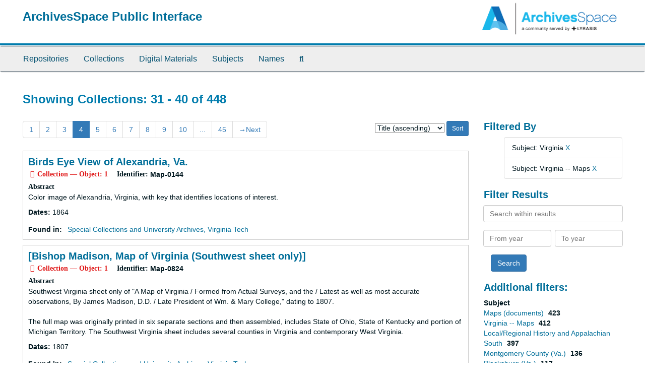

--- FILE ---
content_type: text/html;charset=utf-8
request_url: https://aspace.lib.vt.edu/repositories/resources?q%5B%5D=%2A&op%5B%5D=&field%5B%5D=title&from_year%5B%5D=&to_year%5B%5D=&limit=resource&filter_fields%5B%5D=subjects&filter_values%5B%5D=Virginia&filter_fields%5B%5D=subjects&filter_values%5B%5D=Virginia+--+Maps&sort=title_sort%20asc&page=4
body_size: 131263
content:
<!DOCTYPE html>
<html lang="en">
<head>
	<meta charset="utf-8"/>
	<meta http-equiv="X-UA-Compatible" content="IE=edge"/>
	<meta name="viewport" content="width=device-width, initial-scale=1">
	<link href="/favicon.ico" rel="shortcut icon" type="image/x-icon" />
	<title>Collections | ArchivesSpace Public Interface</title>
	<meta name="csrf-param" content="authenticity_token" />
<meta name="csrf-token" content="UlaysMtLpV-Gkc2ayh3TFUxi29FTxuQniXH3r3qLOXyp9ZNPA2mqmSskf56CTGxu6BuALVaqHSkXB99opNcNaw" />

		<meta name="referrer" content="origin-when-cross-origin" />

	<script>
	 var APP_PATH = '/';
	</script>

	<link rel="stylesheet" media="all" href="/assets/application-a9909f6b91186d69a51ae28e231b8a11ccace76131ebb1f12bf30936f20d7ecb.css" />
	<script src="/assets/application-10c479352ab716b4eeac2a9edc118309dc5133cffff68285ca5df4373c98c637.js"></script>

	


<!-- HTML5 shim and Respond.js for IE8 support of HTML5 elements and media queries -->
<!-- WARNING: Respond.js doesn't work if you view the page via file:// -->
<!--[if lt IE 9]>
	<script src="https://oss.maxcdn.com/html5shiv/3.7.3/html5shiv.min.js"></script>
	<script src="https://oss.maxcdn.com/respond/1.4.2/respond.min.js"></script>
<![endif]-->
</head>

<body>
	<div class="skipnav">
  <a class="sr-only sr-only-focusable" href="#maincontent">Skip to main content</a>
        <a class="sr-only sr-only-focusable" href="#searchresults">Skip to search results</a>
</div>


	<div class="container-fluid no-pad">
		<section id="header">
  <div class="row">
    <div class="col-sm-9">
      <h1>
          <a title="Return to the ArchivesSpace homepage" href="https://aspace.lib.vt.edu">
        ArchivesSpace Public Interface
          </a>
      </h1>
    </div>
    <div class="col-sm-3 hidden-xs"><img class="logo" src="/assets/archivesspace.small-adb316625a71e8e147f0af184ce3e767d31e8f56aed812c7a897476b3d0d6619.png" alt="ArchivesSpace - a community served by Lyrasis." /></div>
  </div>
</section>

		<section id="navigation">
  <nav class="navbar navbar-default" aria-label="top-level navigation">
    <div class="container-fluid navbar-header top-bar">
      <button type="button" class="navbar-toggle collapsed" data-toggle="collapse" data-target="#collapsemenu"
              aria-expanded="false">
        <span class="sr-only">Toggle Navigation</span>
        <span class="icon-bar"></span>
        <span class="icon-bar"></span>
        <span class="icon-bar"></span>
      </button>
      <div class="collapse navbar-collapse" id="collapsemenu">
        <ul class="nav nav navbar-nav">
            <li><a href="/repositories">Repositories</a></li>
            <li><a href="/repositories/resources">Collections</a></li>
            <li><a href="/objects?limit=digital_object">Digital Materials</a></li>
            <li><a href="/subjects">Subjects</a></li>
            <li><a href="/agents">Names</a></li>
            <li><a href="/search?reset=true" title="Search The Archives">
                <span class="fa fa-search" aria-hidden="true"></span>
                <span class="sr-only">Search The Archives</span>
              </a>
            </li>
        </ul>
      </div>
    </div>
  </nav>
</section>

	</div>

	<section id="content" class="container-fluid">
		<a name="maincontent" id="maincontent"></a>
		
		<div class="row">
  <div class="col-sm-12">
     



  <h2>Showing Collections: 31 - 40 of 448</h2>
  </div>
</div>

<div class="row">
  <div class="col-sm-9">
    <a name="main" title="Main Content"></a>
    <div class="row"><div class="col-sm-8">
    <div id="paging">
  
  <ul class="pagination">
        <li><a href="/repositories/resources?q[]=%2A&amp;op[]=&amp;field[]=title&amp;from_year[]=&amp;to_year[]=&amp;limit=resource&amp;filter_fields[]=subjects&amp;filter_values[]=Virginia&amp;filter_fields[]=subjects&amp;filter_values[]=Virginia+--+Maps&amp;sort=title_sort asc&page=1">1</a></li>
        <li><a href="/repositories/resources?q[]=%2A&amp;op[]=&amp;field[]=title&amp;from_year[]=&amp;to_year[]=&amp;limit=resource&amp;filter_fields[]=subjects&amp;filter_values[]=Virginia&amp;filter_fields[]=subjects&amp;filter_values[]=Virginia+--+Maps&amp;sort=title_sort asc&page=2">2</a></li>
        <li><a href="/repositories/resources?q[]=%2A&amp;op[]=&amp;field[]=title&amp;from_year[]=&amp;to_year[]=&amp;limit=resource&amp;filter_fields[]=subjects&amp;filter_values[]=Virginia&amp;filter_fields[]=subjects&amp;filter_values[]=Virginia+--+Maps&amp;sort=title_sort asc&page=3">3</a></li>
        <li class="active"><a href="#">4</a></li>
        <li><a href="/repositories/resources?q[]=%2A&amp;op[]=&amp;field[]=title&amp;from_year[]=&amp;to_year[]=&amp;limit=resource&amp;filter_fields[]=subjects&amp;filter_values[]=Virginia&amp;filter_fields[]=subjects&amp;filter_values[]=Virginia+--+Maps&amp;sort=title_sort asc&page=5">5</a></li>
        <li><a href="/repositories/resources?q[]=%2A&amp;op[]=&amp;field[]=title&amp;from_year[]=&amp;to_year[]=&amp;limit=resource&amp;filter_fields[]=subjects&amp;filter_values[]=Virginia&amp;filter_fields[]=subjects&amp;filter_values[]=Virginia+--+Maps&amp;sort=title_sort asc&page=6">6</a></li>
        <li><a href="/repositories/resources?q[]=%2A&amp;op[]=&amp;field[]=title&amp;from_year[]=&amp;to_year[]=&amp;limit=resource&amp;filter_fields[]=subjects&amp;filter_values[]=Virginia&amp;filter_fields[]=subjects&amp;filter_values[]=Virginia+--+Maps&amp;sort=title_sort asc&page=7">7</a></li>
        <li><a href="/repositories/resources?q[]=%2A&amp;op[]=&amp;field[]=title&amp;from_year[]=&amp;to_year[]=&amp;limit=resource&amp;filter_fields[]=subjects&amp;filter_values[]=Virginia&amp;filter_fields[]=subjects&amp;filter_values[]=Virginia+--+Maps&amp;sort=title_sort asc&page=8">8</a></li>
        <li><a href="/repositories/resources?q[]=%2A&amp;op[]=&amp;field[]=title&amp;from_year[]=&amp;to_year[]=&amp;limit=resource&amp;filter_fields[]=subjects&amp;filter_values[]=Virginia&amp;filter_fields[]=subjects&amp;filter_values[]=Virginia+--+Maps&amp;sort=title_sort asc&page=9">9</a></li>
        <li><a href="/repositories/resources?q[]=%2A&amp;op[]=&amp;field[]=title&amp;from_year[]=&amp;to_year[]=&amp;limit=resource&amp;filter_fields[]=subjects&amp;filter_values[]=Virginia&amp;filter_fields[]=subjects&amp;filter_values[]=Virginia+--+Maps&amp;sort=title_sort asc&page=10">10</a></li>
       <li><a href="" style="pointer-events: none;">...</a></li>
       <li><a href="/repositories/resources?q[]=%2A&amp;op[]=&amp;field[]=title&amp;from_year[]=&amp;to_year[]=&amp;limit=resource&amp;filter_fields[]=subjects&amp;filter_values[]=Virginia&amp;filter_fields[]=subjects&amp;filter_values[]=Virginia+--+Maps&amp;sort=title_sort asc&page=45">45</a></li>
      <li class="next"><a href="/repositories/resources?q[]=%2A&amp;op[]=&amp;field[]=title&amp;from_year[]=&amp;to_year[]=&amp;limit=resource&amp;filter_fields[]=subjects&amp;filter_values[]=Virginia&amp;filter_fields[]=subjects&amp;filter_values[]=Virginia+--+Maps&amp;sort=title_sort asc&page=5"><span aria-hidden="true">&rarr;</span>Next</a></li>
</ul>
</div>

    </div>
    


<div class="col-sm-4 text-right sorter">
 <form class="form-horizontal" action="/repositories/resources?q[]=%2A&amp;op[]=&amp;field[]=title&amp;from_year[]=&amp;to_year[]=&amp;limit=resource" accept-charset="UTF-8" method="get"><input name="utf8" type="hidden" value="&#x2713;" />
     <input type="hidden" name="q[]" id="q_0" value="*" />
  <input type="hidden" name="op[]" id="op_0" value="" />
  <input type="hidden" name="field[]" id="field_0" value="title" />
  <input type="hidden" name="from_year[]" id="from_year_0" value="" />
  <input type="hidden" name="to_year[]" id="to_year_0" value="" />
  <input type="hidden" name="limit" id="limit" value="resource" />
  <input type="hidden" name="filter_fields[]" id="filter_fields_0" value="subjects" />
  <input type="hidden" name="filter_fields[]" id="filter_fields_1" value="subjects" />
  <input type="hidden" name="filter_values[]" id="filter_values_0" value="Virginia" />
  <input type="hidden" name="filter_values[]" id="filter_values_1" value="Virginia -- Maps" />
  <input type="hidden" name="action" id="action" value="index" />

   <label class="sr-only" for="sort">Sort by:</label>
   <select name="sort" id="sort"><option value="">Relevance</option>
<option selected="selected" value="title_sort asc">Title (ascending)</option>
<option value="title_sort desc">Title (descending)</option>
<option value="year_sort asc">Year (ascending)</option>
<option value="year_sort desc">Year (descending)</option></select>
   <input type="submit" name="commit" value="Sort" class="btn btn-primary btn-sm" data-disable-with="Sort" />
</form></div>


</div>
    <div class="row search-results"><div class="col-sm-12">

    <a name="searchresults" id="searchresults"></a>

         <div class="recordrow" style="clear:both" data-uri="/repositories/2/resources/503">
     

<h3>
    <a class="record-title" href="/repositories/2/resources/503">
      Birds Eye View of Alexandria, Va.
    </a>
</h3>


<div class="badge-and-identifier">
  <div class="record-type-badge resource">
    <i class="fa fa-archive"></i>&#160;Collection  &mdash; Object: 1
  </div>
    <div class="identifier">
      <span class="id-label">Identifier:</span>&#160;<span class="component">Map-0144</span>
    </div>
</div>

     <div class="recordsummary" style="clear:both">

          <div class="abstract single_note"><span class='inline-label'>Abstract</span>
	     <p>Color image of Alexandria, Virginia, with key that identifies locations of interest.</p>
          </div>

      <div class="dates">

          <strong><span class="translation_missing" title="translation missing: en.dates">Dates</span>: </strong>
        1864
      </div>

      <div class="result_context">
        <strong>Found in: </strong>
        <span  class="repo_name">
          <a href="/repositories/2">Special Collections and University Archives, Virginia Tech</a>
        </span>

      </div>



   </div>

   </div>

         <div class="recordrow" style="clear:both" data-uri="/repositories/2/resources/3523">
     

<h3>
    <a class="record-title" href="/repositories/2/resources/3523">
      [Bishop Madison, Map of Virginia (Southwest sheet only)]
    </a>
</h3>


<div class="badge-and-identifier">
  <div class="record-type-badge resource">
    <i class="fa fa-archive"></i>&#160;Collection  &mdash; Object: 1
  </div>
    <div class="identifier">
      <span class="id-label">Identifier:</span>&#160;<span class="component">Map-0824</span>
    </div>
</div>

     <div class="recordsummary" style="clear:both">

          <div class="abstract single_note"><span class='inline-label'>Abstract</span>
	     <p>Southwest Virginia sheet only of "A Map of Virginia / Formed from Actual Surveys, and the / Latest as well as most accurate observations, By James Madison, D.D. / Late President of Wm. &amp; Mary College," dating to 1807. <br /><br />The full map was originally printed in six separate sections and then assembled, includes State of Ohio, State of Kentucky and portion of Michigan Territory. The Southwest Virginia sheet includes several counties in Virginia and contemporary West Virginia.</p>
          </div>

      <div class="dates">

          <strong><span class="translation_missing" title="translation missing: en.dates">Dates</span>: </strong>
        1807
      </div>

      <div class="result_context">
        <strong>Found in: </strong>
        <span  class="repo_name">
          <a href="/repositories/2">Special Collections and University Archives, Virginia Tech</a>
        </span>

      </div>



   </div>

   </div>

         <div class="recordrow" style="clear:both" data-uri="/repositories/2/resources/599">
     

<h3>
    <a class="record-title" href="/repositories/2/resources/599">
      [Black Cemetery Map (Blacksburg, Virginia)]
    </a>
</h3>


<div class="badge-and-identifier">
  <div class="record-type-badge resource">
    <i class="fa fa-archive"></i>&#160;Collection  &mdash; Object: 1
  </div>
    <div class="identifier">
      <span class="id-label">Identifier:</span>&#160;<span class="component">Map-0240</span>
    </div>
</div>

     <div class="recordsummary" style="clear:both">

          <div class="abstract single_note"><span class='inline-label'>Abstract</span>
	     <p>Map shows the Black Cemetery in Blacksburg, Virginia, between Roanoke and Lee Streets.</p>
          </div>

      <div class="dates">

          <strong><span class="translation_missing" title="translation missing: en.dates">Dates</span>: </strong>
        1972 (revised 1983)
      </div>

      <div class="result_context">
        <strong>Found in: </strong>
        <span  class="repo_name">
          <a href="/repositories/2">Special Collections and University Archives, Virginia Tech</a>
        </span>

      </div>



   </div>

   </div>

         <div class="recordrow" style="clear:both" data-uri="/repositories/2/resources/659">
     

<h3>
    <a class="record-title" href="/repositories/2/resources/659">
      Black Cemetery Map (Blacksburg, Virginia)
    </a>
</h3>


<div class="badge-and-identifier">
  <div class="record-type-badge resource">
    <i class="fa fa-archive"></i>&#160;Collection  &mdash; Object: 1
  </div>
    <div class="identifier">
      <span class="id-label">Identifier:</span>&#160;<span class="component">Map-0300</span>
    </div>
</div>

     <div class="recordsummary" style="clear:both">

          <div class="abstract single_note"><span class='inline-label'>Abstract</span>
	     <p>Map shows identified plots in the Black Cemetery in Blacksburg, Virginia.</p>
          </div>

      <div class="dates">

          <strong><span class="translation_missing" title="translation missing: en.dates">Dates</span>: </strong>
        1972 (revised 1983)
      </div>

      <div class="result_context">
        <strong>Found in: </strong>
        <span  class="repo_name">
          <a href="/repositories/2">Special Collections and University Archives, Virginia Tech</a>
        </span>

      </div>



   </div>

   </div>

         <div class="recordrow" style="clear:both" data-uri="/repositories/2/resources/1128">
     

<h3>
    <a class="record-title" href="/repositories/2/resources/1128">
      Blacksburg, Christiansburg,
    </a>
</h3>


<div class="badge-and-identifier">
  <div class="record-type-badge resource">
    <i class="fa fa-archive"></i>&#160;Collection  &mdash; Object: 1
  </div>
    <div class="identifier">
      <span class="id-label">Identifier:</span>&#160;<span class="component">Map-0770</span>
    </div>
</div>

     <div class="recordsummary" style="clear:both">

          <div class="abstract single_note"><span class='inline-label'>Abstract</span>
	     <p>Blacksburg, Christiansburg. Raines Real Estate, Inc. 24 x 18 in. [FOLDER D-6]</p>
          </div>

      <div class="dates">

          <strong><span class="translation_missing" title="translation missing: en.dates">Dates</span>: </strong>
        [1975]
      </div>

      <div class="result_context">
        <strong>Found in: </strong>
        <span  class="repo_name">
          <a href="/repositories/2">Special Collections and University Archives, Virginia Tech</a>
        </span>

      </div>



   </div>

   </div>

         <div class="recordrow" style="clear:both" data-uri="/repositories/2/resources/631">
     

<h3>
    <a class="record-title" href="/repositories/2/resources/631">
      Blacksburg, Montgomery County, Virginia (reproduction)
    </a>
</h3>


<div class="badge-and-identifier">
  <div class="record-type-badge resource">
    <i class="fa fa-archive"></i>&#160;Collection  &mdash; Object: 1
  </div>
    <div class="identifier">
      <span class="id-label">Identifier:</span>&#160;<span class="component">Map-0272</span>
    </div>
</div>

     <div class="recordsummary" style="clear:both">

          <div class="abstract single_note"><span class='inline-label'>Abstract</span>
	     <p>Insurance map of Blacksburg, Virginia, is in nine parts on five sheets, to be compiled into a larger map. This reproduction contains two composites of the completed scanned map.</p>
          </div>

      <div class="dates">

          <strong><span class="translation_missing" title="translation missing: en.dates">Dates</span>: </strong>
        1921
      </div>

      <div class="result_context">
        <strong>Found in: </strong>
        <span  class="repo_name">
          <a href="/repositories/2">Special Collections and University Archives, Virginia Tech</a>
        </span>

      </div>



   </div>

   </div>

         <div class="recordrow" style="clear:both" data-uri="/repositories/2/resources/3454">
     

<h3>
    <a class="record-title" href="/repositories/2/resources/3454">
      Blacksburg Quadrangle
    </a>
</h3>


<div class="badge-and-identifier">
  <div class="record-type-badge resource">
    <i class="fa fa-archive"></i>&#160;Collection  &mdash; Object: 1
  </div>
    <div class="identifier">
      <span class="id-label">Identifier:</span>&#160;<span class="component">Map-0797</span>
    </div>
</div>

     <div class="recordsummary" style="clear:both">


      <div class="dates">

          <strong><span class="translation_missing" title="translation missing: en.dates">Dates</span>: </strong>
        1947
      </div>

      <div class="result_context">
        <strong>Found in: </strong>
        <span  class="repo_name">
          <a href="/repositories/2">Special Collections and University Archives, Virginia Tech</a>
        </span>

      </div>



   </div>

   </div>

         <div class="recordrow" style="clear:both" data-uri="/repositories/2/resources/633">
     

<h3>
    <a class="record-title" href="/repositories/2/resources/633">
      Blacksburg Quadrangle
    </a>
</h3>


<div class="badge-and-identifier">
  <div class="record-type-badge resource">
    <i class="fa fa-archive"></i>&#160;Collection  &mdash; Object: 1
  </div>
    <div class="identifier">
      <span class="id-label">Identifier:</span>&#160;<span class="component">Map-0274</span>
    </div>
</div>

     <div class="recordsummary" style="clear:both">

          <div class="abstract single_note"><span class='inline-label'>Abstract</span>
	     <p>Topographical map shows the area around Blacksburg, Virginia. The reverse discusses the geology of the region.</p>
          </div>

      <div class="dates">

          <strong><span class="translation_missing" title="translation missing: en.dates">Dates</span>: </strong>
        1965
      </div>

      <div class="result_context">
        <strong>Found in: </strong>
        <span  class="repo_name">
          <a href="/repositories/2">Special Collections and University Archives, Virginia Tech</a>
        </span>

      </div>



   </div>

   </div>

         <div class="recordrow" style="clear:both" data-uri="/repositories/2/resources/1120">
     

<h3>
    <a class="record-title" href="/repositories/2/resources/1120">
      Blacksburg, Va. Zoning Map
    </a>
</h3>


<div class="badge-and-identifier">
  <div class="record-type-badge resource">
    <i class="fa fa-archive"></i>&#160;Collection  &mdash; Object: 1
  </div>
    <div class="identifier">
      <span class="id-label">Identifier:</span>&#160;<span class="component">Map-0762</span>
    </div>
</div>

     <div class="recordsummary" style="clear:both">


      <div class="dates">

          <strong><span class="translation_missing" title="translation missing: en.dates">Dates</span>: </strong>
        1968
      </div>

      <div class="result_context">
        <strong>Found in: </strong>
        <span  class="repo_name">
          <a href="/repositories/2">Special Collections and University Archives, Virginia Tech</a>
        </span>

      </div>



   </div>

   </div>

         <div class="recordrow" style="clear:both" data-uri="/repositories/2/resources/617">
     

<h3>
    <a class="record-title" href="/repositories/2/resources/617">
      Blacksburg, Va. Zoning Map
    </a>
</h3>


<div class="badge-and-identifier">
  <div class="record-type-badge resource">
    <i class="fa fa-archive"></i>&#160;Collection  &mdash; Object: 1
  </div>
    <div class="identifier">
      <span class="id-label">Identifier:</span>&#160;<span class="component">Map-0258</span>
    </div>
</div>

     <div class="recordsummary" style="clear:both">

          <div class="abstract single_note"><span class='inline-label'>Abstract</span>
	     <p>Map shows Blacksburg, Virginia, with a key to dining, churches, clothing stores, services, shops, and entertainment, and it is intended for student use.</p>
          </div>

      <div class="dates">

          <strong><span class="translation_missing" title="translation missing: en.dates">Dates</span>: </strong>
        1970
      </div>

      <div class="result_context">
        <strong>Found in: </strong>
        <span  class="repo_name">
          <a href="/repositories/2">Special Collections and University Archives, Virginia Tech</a>
        </span>

      </div>



   </div>

   </div>

    </div></div>
    <div class="row"><div class="col-sm-9">
    <div id="paging_bottom">
  
  <ul class="pagination">
        <li><a href="/repositories/resources?q[]=%2A&amp;op[]=&amp;field[]=title&amp;from_year[]=&amp;to_year[]=&amp;limit=resource&amp;filter_fields[]=subjects&amp;filter_values[]=Virginia&amp;filter_fields[]=subjects&amp;filter_values[]=Virginia+--+Maps&amp;sort=title_sort asc&page=1">1</a></li>
        <li><a href="/repositories/resources?q[]=%2A&amp;op[]=&amp;field[]=title&amp;from_year[]=&amp;to_year[]=&amp;limit=resource&amp;filter_fields[]=subjects&amp;filter_values[]=Virginia&amp;filter_fields[]=subjects&amp;filter_values[]=Virginia+--+Maps&amp;sort=title_sort asc&page=2">2</a></li>
        <li><a href="/repositories/resources?q[]=%2A&amp;op[]=&amp;field[]=title&amp;from_year[]=&amp;to_year[]=&amp;limit=resource&amp;filter_fields[]=subjects&amp;filter_values[]=Virginia&amp;filter_fields[]=subjects&amp;filter_values[]=Virginia+--+Maps&amp;sort=title_sort asc&page=3">3</a></li>
        <li class="active"><a href="#">4</a></li>
        <li><a href="/repositories/resources?q[]=%2A&amp;op[]=&amp;field[]=title&amp;from_year[]=&amp;to_year[]=&amp;limit=resource&amp;filter_fields[]=subjects&amp;filter_values[]=Virginia&amp;filter_fields[]=subjects&amp;filter_values[]=Virginia+--+Maps&amp;sort=title_sort asc&page=5">5</a></li>
        <li><a href="/repositories/resources?q[]=%2A&amp;op[]=&amp;field[]=title&amp;from_year[]=&amp;to_year[]=&amp;limit=resource&amp;filter_fields[]=subjects&amp;filter_values[]=Virginia&amp;filter_fields[]=subjects&amp;filter_values[]=Virginia+--+Maps&amp;sort=title_sort asc&page=6">6</a></li>
        <li><a href="/repositories/resources?q[]=%2A&amp;op[]=&amp;field[]=title&amp;from_year[]=&amp;to_year[]=&amp;limit=resource&amp;filter_fields[]=subjects&amp;filter_values[]=Virginia&amp;filter_fields[]=subjects&amp;filter_values[]=Virginia+--+Maps&amp;sort=title_sort asc&page=7">7</a></li>
        <li><a href="/repositories/resources?q[]=%2A&amp;op[]=&amp;field[]=title&amp;from_year[]=&amp;to_year[]=&amp;limit=resource&amp;filter_fields[]=subjects&amp;filter_values[]=Virginia&amp;filter_fields[]=subjects&amp;filter_values[]=Virginia+--+Maps&amp;sort=title_sort asc&page=8">8</a></li>
        <li><a href="/repositories/resources?q[]=%2A&amp;op[]=&amp;field[]=title&amp;from_year[]=&amp;to_year[]=&amp;limit=resource&amp;filter_fields[]=subjects&amp;filter_values[]=Virginia&amp;filter_fields[]=subjects&amp;filter_values[]=Virginia+--+Maps&amp;sort=title_sort asc&page=9">9</a></li>
        <li><a href="/repositories/resources?q[]=%2A&amp;op[]=&amp;field[]=title&amp;from_year[]=&amp;to_year[]=&amp;limit=resource&amp;filter_fields[]=subjects&amp;filter_values[]=Virginia&amp;filter_fields[]=subjects&amp;filter_values[]=Virginia+--+Maps&amp;sort=title_sort asc&page=10">10</a></li>
       <li><a href="" style="pointer-events: none;">...</a></li>
       <li><a href="/repositories/resources?q[]=%2A&amp;op[]=&amp;field[]=title&amp;from_year[]=&amp;to_year[]=&amp;limit=resource&amp;filter_fields[]=subjects&amp;filter_values[]=Virginia&amp;filter_fields[]=subjects&amp;filter_values[]=Virginia+--+Maps&amp;sort=title_sort asc&page=45">45</a></li>
      <li class="next"><a href="/repositories/resources?q[]=%2A&amp;op[]=&amp;field[]=title&amp;from_year[]=&amp;to_year[]=&amp;limit=resource&amp;filter_fields[]=subjects&amp;filter_values[]=Virginia&amp;filter_fields[]=subjects&amp;filter_values[]=Virginia+--+Maps&amp;sort=title_sort asc&page=5"><span aria-hidden="true">&rarr;</span>Next</a></li>
</ul>
</div>

    </div></div>
  </div>
  <div class="col-sm-3">
    <a name="filter" title="Filter Results"></a>
    
<div class="filters">
    <h3>Filtered By </h3>
       <ul>
		  <li class="list-group-item"><span class="filter">Subject: Virginia
			  <a href="/repositories/resources?q[]=%2A&amp;op[]=&amp;field[]=title&amp;from_year[]=&amp;to_year[]=&amp;limit=resource&amp;filter_fields[]=subjects&amp;filter_values[]=Virginia+--+Maps&amp;sort=title_sort asc"
					title="Remove this filter " class="delete_filter">X</a>
		  </li>
		  <li class="list-group-item"><span class="filter">Subject: Virginia -- Maps
			  <a href="/repositories/resources?q[]=%2A&amp;op[]=&amp;field[]=title&amp;from_year[]=&amp;to_year[]=&amp;limit=resource&amp;filter_fields[]=subjects&amp;filter_values[]=Virginia&amp;sort=title_sort asc"
					title="Remove this filter " class="delete_filter">X</a>
		  </li>
 </ul>
</div>

<h3>Filter Results</h3>
 <div class="filter_more">
   <form class="form-horizontal" action="/repositories/resources?q[]=%2A&amp;op[]=&amp;field[]=title&amp;from_year[]=&amp;to_year[]=&amp;limit=resource" accept-charset="UTF-8" method="get"><input name="utf8" type="hidden" value="&#x2713;" />
          <input type="hidden" name="q[]" value="*" />
  <input type="hidden" name="op[]" value="" />
  <input type="hidden" name="field[]" value="title" />
  <input type="hidden" name="from_year[]" value="" />
  <input type="hidden" name="to_year[]" value="" />
  <input type="hidden" name="limit" value="resource" />
  <input type="hidden" name="filter_fields[]" value="subjects" />
  <input type="hidden" name="filter_fields[]" value="subjects" />
  <input type="hidden" name="filter_values[]" value="Virginia" />
  <input type="hidden" name="filter_values[]" value="Virginia -- Maps" />
  <input type="hidden" name="action" value="index" />

          <div class="form-group">
            <input type="hidden" name="sort" value="" />
            <label class="sr-only" for="filter_q">Search within results</label>
            <input type="text" name="filter_q[]" id="filter_q" placeholder="Search within results" class="form-control" />
          </div>
          <div class="form-group">
            <div class="col-md-6 year_from">
              <label class="sr-only" for="filter_from_year">From year</label>
              <input type="text" name="filter_from_year" id="filter_from_year" size="4" maxlength="4" class="form-control" placeholder="From year" />
            </div>
            <div class="col-md-6 year_to">
              <label class="sr-only" for="filter_to_year">To year</label>
              <input type="text" name="filter_to_year" id="filter_to_year" size="4" maxlength="4" class="form-control" placeholder="To year" />
            </div>
          </div>

       <input type="submit" name="commit" value="Search" class="btn btn-primary" data-disable-with="Search" />
</form> </div>

<h3>Additional filters: </h3>
<dl id="facets">



    <dt>Subject</dt>
      <dd>
        <a href="/repositories/resources?q[]=%2A&amp;op[]=&amp;field[]=title&amp;from_year[]=&amp;to_year[]=&amp;limit=resource&amp;filter_fields[]=subjects&amp;filter_values[]=Virginia&amp;filter_fields[]=subjects&amp;filter_values[]=Virginia+--+Maps&amp;sort=title_sort asc&amp;filter_fields[]=subjects&amp;filter_values[]=Maps+%28documents%29"
           rel="nofollow"
           title="Filter By 'Maps (documents)'">
          Maps (documents)
        </a>
        <span class="recordnumber">423</span>
      </dd>
      <dd>
        <a href="/repositories/resources?q[]=%2A&amp;op[]=&amp;field[]=title&amp;from_year[]=&amp;to_year[]=&amp;limit=resource&amp;filter_fields[]=subjects&amp;filter_values[]=Virginia&amp;filter_fields[]=subjects&amp;filter_values[]=Virginia+--+Maps&amp;sort=title_sort asc&amp;filter_fields[]=subjects&amp;filter_values[]=Virginia+--+Maps"
           rel="nofollow"
           title="Filter By 'Virginia -- Maps'">
          Virginia -- Maps
        </a>
        <span class="recordnumber">412</span>
      </dd>
      <dd>
        <a href="/repositories/resources?q[]=%2A&amp;op[]=&amp;field[]=title&amp;from_year[]=&amp;to_year[]=&amp;limit=resource&amp;filter_fields[]=subjects&amp;filter_values[]=Virginia&amp;filter_fields[]=subjects&amp;filter_values[]=Virginia+--+Maps&amp;sort=title_sort asc&amp;filter_fields[]=subjects&amp;filter_values[]=Local%2FRegional+History+and+Appalachian+South"
           rel="nofollow"
           title="Filter By 'Local/Regional History and Appalachian South'">
          Local/Regional History and Appalachian South
        </a>
        <span class="recordnumber">397</span>
      </dd>
      <dd>
        <a href="/repositories/resources?q[]=%2A&amp;op[]=&amp;field[]=title&amp;from_year[]=&amp;to_year[]=&amp;limit=resource&amp;filter_fields[]=subjects&amp;filter_values[]=Virginia&amp;filter_fields[]=subjects&amp;filter_values[]=Virginia+--+Maps&amp;sort=title_sort asc&amp;filter_fields[]=subjects&amp;filter_values[]=Montgomery+County+%28Va.%29"
           rel="nofollow"
           title="Filter By 'Montgomery County (Va.)'">
          Montgomery County (Va.)
        </a>
        <span class="recordnumber">136</span>
      </dd>
      <dd>
        <a href="/repositories/resources?q[]=%2A&amp;op[]=&amp;field[]=title&amp;from_year[]=&amp;to_year[]=&amp;limit=resource&amp;filter_fields[]=subjects&amp;filter_values[]=Virginia&amp;filter_fields[]=subjects&amp;filter_values[]=Virginia+--+Maps&amp;sort=title_sort asc&amp;filter_fields[]=subjects&amp;filter_values[]=Blacksburg+%28Va.%29"
           rel="nofollow"
           title="Filter By 'Blacksburg (Va.)'">
          Blacksburg (Va.)
        </a>
        <span class="recordnumber">117</span>
      </dd>
        <div class="more-facets">
          <span class="more btn">&or; more</span>
          <div class="below-the-fold">
      <dd>
        <a href="/repositories/resources?q[]=%2A&amp;op[]=&amp;field[]=title&amp;from_year[]=&amp;to_year[]=&amp;limit=resource&amp;filter_fields[]=subjects&amp;filter_values[]=Virginia&amp;filter_fields[]=subjects&amp;filter_values[]=Virginia+--+Maps&amp;sort=title_sort asc&amp;filter_fields[]=subjects&amp;filter_values[]=Railroad"
           rel="nofollow"
           title="Filter By 'Railroad'">
          Railroad
        </a>
        <span class="recordnumber">21</span>
      </dd>
      <dd>
        <a href="/repositories/resources?q[]=%2A&amp;op[]=&amp;field[]=title&amp;from_year[]=&amp;to_year[]=&amp;limit=resource&amp;filter_fields[]=subjects&amp;filter_values[]=Virginia&amp;filter_fields[]=subjects&amp;filter_values[]=Virginia+--+Maps&amp;sort=title_sort asc&amp;filter_fields[]=subjects&amp;filter_values[]=West+Virginia+--+Maps"
           rel="nofollow"
           title="Filter By 'West Virginia -- Maps'">
          West Virginia -- Maps
        </a>
        <span class="recordnumber">21</span>
      </dd>
      <dd>
        <a href="/repositories/resources?q[]=%2A&amp;op[]=&amp;field[]=title&amp;from_year[]=&amp;to_year[]=&amp;limit=resource&amp;filter_fields[]=subjects&amp;filter_values[]=Virginia&amp;filter_fields[]=subjects&amp;filter_values[]=Virginia+--+Maps&amp;sort=title_sort asc&amp;filter_fields[]=subjects&amp;filter_values[]=Virginia+--+Maps+--+Early+works+to+1800+--+Facsimilies"
           rel="nofollow"
           title="Filter By 'Virginia -- Maps -- Early works to 1800 -- Facsimilies'">
          Virginia -- Maps -- Early works to 1800 -- Facsimilies
        </a>
        <span class="recordnumber">20</span>
      </dd>
      <dd>
        <a href="/repositories/resources?q[]=%2A&amp;op[]=&amp;field[]=title&amp;from_year[]=&amp;to_year[]=&amp;limit=resource&amp;filter_fields[]=subjects&amp;filter_values[]=Virginia&amp;filter_fields[]=subjects&amp;filter_values[]=Virginia+--+Maps&amp;sort=title_sort asc&amp;filter_fields[]=subjects&amp;filter_values[]=Pulaski+County+%28Va.%29"
           rel="nofollow"
           title="Filter By 'Pulaski County (Va.)'">
          Pulaski County (Va.)
        </a>
        <span class="recordnumber">14</span>
      </dd>
      <dd>
        <a href="/repositories/resources?q[]=%2A&amp;op[]=&amp;field[]=title&amp;from_year[]=&amp;to_year[]=&amp;limit=resource&amp;filter_fields[]=subjects&amp;filter_values[]=Virginia&amp;filter_fields[]=subjects&amp;filter_values[]=Virginia+--+Maps&amp;sort=title_sort asc&amp;filter_fields[]=subjects&amp;filter_values[]=Coal+mines+and+mining"
           rel="nofollow"
           title="Filter By 'Coal mines and mining'">
          Coal mines and mining
        </a>
        <span class="recordnumber">12</span>
      </dd>
      <dd>
        <a href="/repositories/resources?q[]=%2A&amp;op[]=&amp;field[]=title&amp;from_year[]=&amp;to_year[]=&amp;limit=resource&amp;filter_fields[]=subjects&amp;filter_values[]=Virginia&amp;filter_fields[]=subjects&amp;filter_values[]=Virginia+--+Maps&amp;sort=title_sort asc&amp;filter_fields[]=subjects&amp;filter_values[]=Roanoke+%28Va.%29"
           rel="nofollow"
           title="Filter By 'Roanoke (Va.)'">
          Roanoke (Va.)
        </a>
        <span class="recordnumber">12</span>
      </dd>
      <dd>
        <a href="/repositories/resources?q[]=%2A&amp;op[]=&amp;field[]=title&amp;from_year[]=&amp;to_year[]=&amp;limit=resource&amp;filter_fields[]=subjects&amp;filter_values[]=Virginia&amp;filter_fields[]=subjects&amp;filter_values[]=Virginia+--+Maps&amp;sort=title_sort asc&amp;filter_fields[]=subjects&amp;filter_values[]=Radford+%28Va.%29"
           rel="nofollow"
           title="Filter By 'Radford (Va.)'">
          Radford (Va.)
        </a>
        <span class="recordnumber">10</span>
      </dd>
      <dd>
        <a href="/repositories/resources?q[]=%2A&amp;op[]=&amp;field[]=title&amp;from_year[]=&amp;to_year[]=&amp;limit=resource&amp;filter_fields[]=subjects&amp;filter_values[]=Virginia&amp;filter_fields[]=subjects&amp;filter_values[]=Virginia+--+Maps&amp;sort=title_sort asc&amp;filter_fields[]=subjects&amp;filter_values[]=Roanoke+County+%28Va.%29"
           rel="nofollow"
           title="Filter By 'Roanoke County (Va.)'">
          Roanoke County (Va.)
        </a>
        <span class="recordnumber">9</span>
      </dd>
      <dd>
        <a href="/repositories/resources?q[]=%2A&amp;op[]=&amp;field[]=title&amp;from_year[]=&amp;to_year[]=&amp;limit=resource&amp;filter_fields[]=subjects&amp;filter_values[]=Virginia&amp;filter_fields[]=subjects&amp;filter_values[]=Virginia+--+Maps&amp;sort=title_sort asc&amp;filter_fields[]=subjects&amp;filter_values[]=United+States+--+Maps"
           rel="nofollow"
           title="Filter By 'United States -- Maps'">
          United States -- Maps
        </a>
        <span class="recordnumber">8</span>
      </dd>
      <dd>
        <a href="/repositories/resources?q[]=%2A&amp;op[]=&amp;field[]=title&amp;from_year[]=&amp;to_year[]=&amp;limit=resource&amp;filter_fields[]=subjects&amp;filter_values[]=Virginia&amp;filter_fields[]=subjects&amp;filter_values[]=Virginia+--+Maps&amp;sort=title_sort asc&amp;filter_fields[]=subjects&amp;filter_values[]=Christiansburg+%28Va.%29"
           rel="nofollow"
           title="Filter By 'Christiansburg (Va.)'">
          Christiansburg (Va.)
        </a>
        <span class="recordnumber">7</span>
      </dd>
      <dd>
        <a href="/repositories/resources?q[]=%2A&amp;op[]=&amp;field[]=title&amp;from_year[]=&amp;to_year[]=&amp;limit=resource&amp;filter_fields[]=subjects&amp;filter_values[]=Virginia&amp;filter_fields[]=subjects&amp;filter_values[]=Virginia+--+Maps&amp;sort=title_sort asc&amp;filter_fields[]=subjects&amp;filter_values[]=Washington+County+%28Va.%29"
           rel="nofollow"
           title="Filter By 'Washington County (Va.)'">
          Washington County (Va.)
        </a>
        <span class="recordnumber">7</span>
      </dd>
      <dd>
        <a href="/repositories/resources?q[]=%2A&amp;op[]=&amp;field[]=title&amp;from_year[]=&amp;to_year[]=&amp;limit=resource&amp;filter_fields[]=subjects&amp;filter_values[]=Virginia&amp;filter_fields[]=subjects&amp;filter_values[]=Virginia+--+Maps&amp;sort=title_sort asc&amp;filter_fields[]=subjects&amp;filter_values[]=Giles+County+%28Va.%29"
           rel="nofollow"
           title="Filter By 'Giles County (Va.)'">
          Giles County (Va.)
        </a>
        <span class="recordnumber">6</span>
      </dd>
      <dd>
        <a href="/repositories/resources?q[]=%2A&amp;op[]=&amp;field[]=title&amp;from_year[]=&amp;to_year[]=&amp;limit=resource&amp;filter_fields[]=subjects&amp;filter_values[]=Virginia&amp;filter_fields[]=subjects&amp;filter_values[]=Virginia+--+Maps&amp;sort=title_sort asc&amp;filter_fields[]=subjects&amp;filter_values[]=Wythe+County+%28Va.%29"
           rel="nofollow"
           title="Filter By 'Wythe County (Va.)'">
          Wythe County (Va.)
        </a>
        <span class="recordnumber">6</span>
      </dd>
      <dd>
        <a href="/repositories/resources?q[]=%2A&amp;op[]=&amp;field[]=title&amp;from_year[]=&amp;to_year[]=&amp;limit=resource&amp;filter_fields[]=subjects&amp;filter_values[]=Virginia&amp;filter_fields[]=subjects&amp;filter_values[]=Virginia+--+Maps&amp;sort=title_sort asc&amp;filter_fields[]=subjects&amp;filter_values[]=Railroad+--+Maps"
           rel="nofollow"
           title="Filter By 'Railroad -- Maps'">
          Railroad -- Maps
        </a>
        <span class="recordnumber">5</span>
      </dd>
      <dd>
        <a href="/repositories/resources?q[]=%2A&amp;op[]=&amp;field[]=title&amp;from_year[]=&amp;to_year[]=&amp;limit=resource&amp;filter_fields[]=subjects&amp;filter_values[]=Virginia&amp;filter_fields[]=subjects&amp;filter_values[]=Virginia+--+Maps&amp;sort=title_sort asc&amp;filter_fields[]=subjects&amp;filter_values[]=United+States+--+History+--+Civil+War%2C+1861-1865+--+Battlefields+Maps"
           rel="nofollow"
           title="Filter By 'United States -- History -- Civil War, 1861-1865 -- Battlefields Maps'">
          United States -- History -- Civil War, 1861-1865 -- Battlefields Maps
        </a>
        <span class="recordnumber">5</span>
      </dd>
      <dd>
        <a href="/repositories/resources?q[]=%2A&amp;op[]=&amp;field[]=title&amp;from_year[]=&amp;to_year[]=&amp;limit=resource&amp;filter_fields[]=subjects&amp;filter_values[]=Virginia&amp;filter_fields[]=subjects&amp;filter_values[]=Virginia+--+Maps&amp;sort=title_sort asc&amp;filter_fields[]=subjects&amp;filter_values[]=United+States+--+History+--+Revolution%2C+1775-1783+--+Maps+--+Early+works+to+1800"
           rel="nofollow"
           title="Filter By 'United States -- History -- Revolution, 1775-1783 -- Maps -- Early works to 1800'">
          United States -- History -- Revolution, 1775-1783 -- Maps -- Early works to 1800
        </a>
        <span class="recordnumber">5</span>
      </dd>
      <dd>
        <a href="/repositories/resources?q[]=%2A&amp;op[]=&amp;field[]=title&amp;from_year[]=&amp;to_year[]=&amp;limit=resource&amp;filter_fields[]=subjects&amp;filter_values[]=Virginia&amp;filter_fields[]=subjects&amp;filter_values[]=Virginia+--+Maps&amp;sort=title_sort asc&amp;filter_fields[]=subjects&amp;filter_values[]=Alleghany+County+%28Va.%29"
           rel="nofollow"
           title="Filter By 'Alleghany County (Va.)'">
          Alleghany County (Va.)
        </a>
        <span class="recordnumber">4</span>
      </dd>
      <dd>
        <a href="/repositories/resources?q[]=%2A&amp;op[]=&amp;field[]=title&amp;from_year[]=&amp;to_year[]=&amp;limit=resource&amp;filter_fields[]=subjects&amp;filter_values[]=Virginia&amp;filter_fields[]=subjects&amp;filter_values[]=Virginia+--+Maps&amp;sort=title_sort asc&amp;filter_fields[]=subjects&amp;filter_values[]=Bland+County+%28Va.%29"
           rel="nofollow"
           title="Filter By 'Bland County (Va.)'">
          Bland County (Va.)
        </a>
        <span class="recordnumber">4</span>
      </dd>
      <dd>
        <a href="/repositories/resources?q[]=%2A&amp;op[]=&amp;field[]=title&amp;from_year[]=&amp;to_year[]=&amp;limit=resource&amp;filter_fields[]=subjects&amp;filter_values[]=Virginia&amp;filter_fields[]=subjects&amp;filter_values[]=Virginia+--+Maps&amp;sort=title_sort asc&amp;filter_fields[]=subjects&amp;filter_values[]=Bristol+%28Va.%29"
           rel="nofollow"
           title="Filter By 'Bristol (Va.)'">
          Bristol (Va.)
        </a>
        <span class="recordnumber">3</span>
      </dd>
      <dd>
        <a href="/repositories/resources?q[]=%2A&amp;op[]=&amp;field[]=title&amp;from_year[]=&amp;to_year[]=&amp;limit=resource&amp;filter_fields[]=subjects&amp;filter_values[]=Virginia&amp;filter_fields[]=subjects&amp;filter_values[]=Virginia+--+Maps&amp;sort=title_sort asc&amp;filter_fields[]=subjects&amp;filter_values[]=Grayson+County+%28Va.%29"
           rel="nofollow"
           title="Filter By 'Grayson County (Va.)'">
          Grayson County (Va.)
        </a>
        <span class="recordnumber">3</span>
      </dd>
      <dd>
        <a href="/repositories/resources?q[]=%2A&amp;op[]=&amp;field[]=title&amp;from_year[]=&amp;to_year[]=&amp;limit=resource&amp;filter_fields[]=subjects&amp;filter_values[]=Virginia&amp;filter_fields[]=subjects&amp;filter_values[]=Virginia+--+Maps&amp;sort=title_sort asc&amp;filter_fields[]=subjects&amp;filter_values[]=Kentucky+--+Maps"
           rel="nofollow"
           title="Filter By 'Kentucky -- Maps'">
          Kentucky -- Maps
        </a>
        <span class="recordnumber">3</span>
      </dd>
      <dd>
        <a href="/repositories/resources?q[]=%2A&amp;op[]=&amp;field[]=title&amp;from_year[]=&amp;to_year[]=&amp;limit=resource&amp;filter_fields[]=subjects&amp;filter_values[]=Virginia&amp;filter_fields[]=subjects&amp;filter_values[]=Virginia+--+Maps&amp;sort=title_sort asc&amp;filter_fields[]=subjects&amp;filter_values[]=United+States+--+History+--+Civil+War%2C+1861-1865"
           rel="nofollow"
           title="Filter By 'United States -- History -- Civil War, 1861-1865'">
          United States -- History -- Civil War, 1861-1865
        </a>
        <span class="recordnumber">3</span>
      </dd>
      <dd>
        <a href="/repositories/resources?q[]=%2A&amp;op[]=&amp;field[]=title&amp;from_year[]=&amp;to_year[]=&amp;limit=resource&amp;filter_fields[]=subjects&amp;filter_values[]=Virginia&amp;filter_fields[]=subjects&amp;filter_values[]=Virginia+--+Maps&amp;sort=title_sort asc&amp;filter_fields[]=subjects&amp;filter_values[]=United+States+--+Maps+--+Early+works+to+1800+--+Facsimiles"
           rel="nofollow"
           title="Filter By 'United States -- Maps -- Early works to 1800 -- Facsimiles'">
          United States -- Maps -- Early works to 1800 -- Facsimiles
        </a>
        <span class="recordnumber">3</span>
      </dd>
      <dd>
        <a href="/repositories/resources?q[]=%2A&amp;op[]=&amp;field[]=title&amp;from_year[]=&amp;to_year[]=&amp;limit=resource&amp;filter_fields[]=subjects&amp;filter_values[]=Virginia&amp;filter_fields[]=subjects&amp;filter_values[]=Virginia+--+Maps&amp;sort=title_sort asc&amp;filter_fields[]=subjects&amp;filter_values[]=Bristol+%28Tenn.%29"
           rel="nofollow"
           title="Filter By 'Bristol (Tenn.)'">
          Bristol (Tenn.)
        </a>
        <span class="recordnumber">2</span>
      </dd>
      <dd>
        <a href="/repositories/resources?q[]=%2A&amp;op[]=&amp;field[]=title&amp;from_year[]=&amp;to_year[]=&amp;limit=resource&amp;filter_fields[]=subjects&amp;filter_values[]=Virginia&amp;filter_fields[]=subjects&amp;filter_values[]=Virginia+--+Maps&amp;sort=title_sort asc&amp;filter_fields[]=subjects&amp;filter_values[]=Cemeteries"
           rel="nofollow"
           title="Filter By 'Cemeteries'">
          Cemeteries
        </a>
        <span class="recordnumber">2</span>
      </dd>
      <dd>
        <a href="/repositories/resources?q[]=%2A&amp;op[]=&amp;field[]=title&amp;from_year[]=&amp;to_year[]=&amp;limit=resource&amp;filter_fields[]=subjects&amp;filter_values[]=Virginia&amp;filter_fields[]=subjects&amp;filter_values[]=Virginia+--+Maps&amp;sort=title_sort asc&amp;filter_fields[]=subjects&amp;filter_values[]=Civil+War"
           rel="nofollow"
           title="Filter By 'Civil War'">
          Civil War
        </a>
        <span class="recordnumber">2</span>
      </dd>
      <dd>
        <a href="/repositories/resources?q[]=%2A&amp;op[]=&amp;field[]=title&amp;from_year[]=&amp;to_year[]=&amp;limit=resource&amp;filter_fields[]=subjects&amp;filter_values[]=Virginia&amp;filter_fields[]=subjects&amp;filter_values[]=Virginia+--+Maps&amp;sort=title_sort asc&amp;filter_fields[]=subjects&amp;filter_values[]=Craig+County+%28Va.%29"
           rel="nofollow"
           title="Filter By 'Craig County (Va.)'">
          Craig County (Va.)
        </a>
        <span class="recordnumber">2</span>
      </dd>
      <dd>
        <a href="/repositories/resources?q[]=%2A&amp;op[]=&amp;field[]=title&amp;from_year[]=&amp;to_year[]=&amp;limit=resource&amp;filter_fields[]=subjects&amp;filter_values[]=Virginia&amp;filter_fields[]=subjects&amp;filter_values[]=Virginia+--+Maps&amp;sort=title_sort asc&amp;filter_fields[]=subjects&amp;filter_values[]=Geology"
           rel="nofollow"
           title="Filter By 'Geology'">
          Geology
        </a>
        <span class="recordnumber">2</span>
      </dd>
      <dd>
        <a href="/repositories/resources?q[]=%2A&amp;op[]=&amp;field[]=title&amp;from_year[]=&amp;to_year[]=&amp;limit=resource&amp;filter_fields[]=subjects&amp;filter_values[]=Virginia&amp;filter_fields[]=subjects&amp;filter_values[]=Virginia+--+Maps&amp;sort=title_sort asc&amp;filter_fields[]=subjects&amp;filter_values[]=Maryland+--+Maps"
           rel="nofollow"
           title="Filter By 'Maryland -- Maps'">
          Maryland -- Maps
        </a>
        <span class="recordnumber">2</span>
      </dd>
      <dd>
        <a href="/repositories/resources?q[]=%2A&amp;op[]=&amp;field[]=title&amp;from_year[]=&amp;to_year[]=&amp;limit=resource&amp;filter_fields[]=subjects&amp;filter_values[]=Virginia&amp;filter_fields[]=subjects&amp;filter_values[]=Virginia+--+Maps&amp;sort=title_sort asc&amp;filter_fields[]=subjects&amp;filter_values[]=Ohio+--+Maps"
           rel="nofollow"
           title="Filter By 'Ohio -- Maps'">
          Ohio -- Maps
        </a>
        <span class="recordnumber">2</span>
      </dd>
      <dd>
        <a href="/repositories/resources?q[]=%2A&amp;op[]=&amp;field[]=title&amp;from_year[]=&amp;to_year[]=&amp;limit=resource&amp;filter_fields[]=subjects&amp;filter_values[]=Virginia&amp;filter_fields[]=subjects&amp;filter_values[]=Virginia+--+Maps&amp;sort=title_sort asc&amp;filter_fields[]=subjects&amp;filter_values[]=Patrick+County+%28Va.%29+--+Maps"
           rel="nofollow"
           title="Filter By 'Patrick County (Va.) -- Maps'">
          Patrick County (Va.) -- Maps
        </a>
        <span class="recordnumber">2</span>
      </dd>
      <dd>
        <a href="/repositories/resources?q[]=%2A&amp;op[]=&amp;field[]=title&amp;from_year[]=&amp;to_year[]=&amp;limit=resource&amp;filter_fields[]=subjects&amp;filter_values[]=Virginia&amp;filter_fields[]=subjects&amp;filter_values[]=Virginia+--+Maps&amp;sort=title_sort asc&amp;filter_fields[]=subjects&amp;filter_values[]=Pulaski+%28Va.%29"
           rel="nofollow"
           title="Filter By 'Pulaski (Va.)'">
          Pulaski (Va.)
        </a>
        <span class="recordnumber">2</span>
      </dd>
      <dd>
        <a href="/repositories/resources?q[]=%2A&amp;op[]=&amp;field[]=title&amp;from_year[]=&amp;to_year[]=&amp;limit=resource&amp;filter_fields[]=subjects&amp;filter_values[]=Virginia&amp;filter_fields[]=subjects&amp;filter_values[]=Virginia+--+Maps&amp;sort=title_sort asc&amp;filter_fields[]=subjects&amp;filter_values[]=Smyth+County+%28Va.%29"
           rel="nofollow"
           title="Filter By 'Smyth County (Va.)'">
          Smyth County (Va.)
        </a>
        <span class="recordnumber">2</span>
      </dd>
      <dd>
        <a href="/repositories/resources?q[]=%2A&amp;op[]=&amp;field[]=title&amp;from_year[]=&amp;to_year[]=&amp;limit=resource&amp;filter_fields[]=subjects&amp;filter_values[]=Virginia&amp;filter_fields[]=subjects&amp;filter_values[]=Virginia+--+Maps&amp;sort=title_sort asc&amp;filter_fields[]=subjects&amp;filter_values[]=Tazewell+County+%28Va.%29"
           rel="nofollow"
           title="Filter By 'Tazewell County (Va.)'">
          Tazewell County (Va.)
        </a>
        <span class="recordnumber">2</span>
      </dd>
      <dd>
        <a href="/repositories/resources?q[]=%2A&amp;op[]=&amp;field[]=title&amp;from_year[]=&amp;to_year[]=&amp;limit=resource&amp;filter_fields[]=subjects&amp;filter_values[]=Virginia&amp;filter_fields[]=subjects&amp;filter_values[]=Virginia+--+Maps&amp;sort=title_sort asc&amp;filter_fields[]=subjects&amp;filter_values[]=Virginia+--+Maps+--+Early+works+to+1800"
           rel="nofollow"
           title="Filter By 'Virginia -- Maps -- Early works to 1800'">
          Virginia -- Maps -- Early works to 1800
        </a>
        <span class="recordnumber">2</span>
      </dd>
      <dd>
        <a href="/repositories/resources?q[]=%2A&amp;op[]=&amp;field[]=title&amp;from_year[]=&amp;to_year[]=&amp;limit=resource&amp;filter_fields[]=subjects&amp;filter_values[]=Virginia&amp;filter_fields[]=subjects&amp;filter_values[]=Virginia+--+Maps&amp;sort=title_sort asc&amp;filter_fields[]=subjects&amp;filter_values[]=Virginia%2C+Southwest"
           rel="nofollow"
           title="Filter By 'Virginia, Southwest'">
          Virginia, Southwest
        </a>
        <span class="recordnumber">2</span>
      </dd>
      <dd>
        <a href="/repositories/resources?q[]=%2A&amp;op[]=&amp;field[]=title&amp;from_year[]=&amp;to_year[]=&amp;limit=resource&amp;filter_fields[]=subjects&amp;filter_values[]=Virginia&amp;filter_fields[]=subjects&amp;filter_values[]=Virginia+--+Maps&amp;sort=title_sort asc&amp;filter_fields[]=subjects&amp;filter_values[]=West+Virginia"
           rel="nofollow"
           title="Filter By 'West Virginia'">
          West Virginia
        </a>
        <span class="recordnumber">2</span>
      </dd>
      <dd>
        <a href="/repositories/resources?q[]=%2A&amp;op[]=&amp;field[]=title&amp;from_year[]=&amp;to_year[]=&amp;limit=resource&amp;filter_fields[]=subjects&amp;filter_values[]=Virginia&amp;filter_fields[]=subjects&amp;filter_values[]=Virginia+--+Maps&amp;sort=title_sort asc&amp;filter_fields[]=subjects&amp;filter_values[]=World+maps+--+Early+works+to+1800+--+Facsimiles"
           rel="nofollow"
           title="Filter By 'World maps -- Early works to 1800 -- Facsimiles'">
          World maps -- Early works to 1800 -- Facsimiles
        </a>
        <span class="recordnumber">2</span>
      </dd>
      <dd>
        <a href="/repositories/resources?q[]=%2A&amp;op[]=&amp;field[]=title&amp;from_year[]=&amp;to_year[]=&amp;limit=resource&amp;filter_fields[]=subjects&amp;filter_values[]=Virginia&amp;filter_fields[]=subjects&amp;filter_values[]=Virginia+--+Maps&amp;sort=title_sort asc&amp;filter_fields[]=subjects&amp;filter_values[]=Abingdon+%28Va.%29"
           rel="nofollow"
           title="Filter By 'Abingdon (Va.)'">
          Abingdon (Va.)
        </a>
        <span class="recordnumber">1</span>
      </dd>
      <dd>
        <a href="/repositories/resources?q[]=%2A&amp;op[]=&amp;field[]=title&amp;from_year[]=&amp;to_year[]=&amp;limit=resource&amp;filter_fields[]=subjects&amp;filter_values[]=Virginia&amp;filter_fields[]=subjects&amp;filter_values[]=Virginia+--+Maps&amp;sort=title_sort asc&amp;filter_fields[]=subjects&amp;filter_values[]=Aeronautics"
           rel="nofollow"
           title="Filter By 'Aeronautics'">
          Aeronautics
        </a>
        <span class="recordnumber">1</span>
      </dd>
      <dd>
        <a href="/repositories/resources?q[]=%2A&amp;op[]=&amp;field[]=title&amp;from_year[]=&amp;to_year[]=&amp;limit=resource&amp;filter_fields[]=subjects&amp;filter_values[]=Virginia&amp;filter_fields[]=subjects&amp;filter_values[]=Virginia+--+Maps&amp;sort=title_sort asc&amp;filter_fields[]=subjects&amp;filter_values[]=Agriculture"
           rel="nofollow"
           title="Filter By 'Agriculture'">
          Agriculture
        </a>
        <span class="recordnumber">1</span>
      </dd>
      <dd>
        <a href="/repositories/resources?q[]=%2A&amp;op[]=&amp;field[]=title&amp;from_year[]=&amp;to_year[]=&amp;limit=resource&amp;filter_fields[]=subjects&amp;filter_values[]=Virginia&amp;filter_fields[]=subjects&amp;filter_values[]=Virginia+--+Maps&amp;sort=title_sort asc&amp;filter_fields[]=subjects&amp;filter_values[]=Airports"
           rel="nofollow"
           title="Filter By 'Airports'">
          Airports
        </a>
        <span class="recordnumber">1</span>
      </dd>
      <dd>
        <a href="/repositories/resources?q[]=%2A&amp;op[]=&amp;field[]=title&amp;from_year[]=&amp;to_year[]=&amp;limit=resource&amp;filter_fields[]=subjects&amp;filter_values[]=Virginia&amp;filter_fields[]=subjects&amp;filter_values[]=Virginia+--+Maps&amp;sort=title_sort asc&amp;filter_fields[]=subjects&amp;filter_values[]=Bland+%28Va.%29"
           rel="nofollow"
           title="Filter By 'Bland (Va.)'">
          Bland (Va.)
        </a>
        <span class="recordnumber">1</span>
      </dd>
      <dd>
        <a href="/repositories/resources?q[]=%2A&amp;op[]=&amp;field[]=title&amp;from_year[]=&amp;to_year[]=&amp;limit=resource&amp;filter_fields[]=subjects&amp;filter_values[]=Virginia&amp;filter_fields[]=subjects&amp;filter_values[]=Virginia+--+Maps&amp;sort=title_sort asc&amp;filter_fields[]=subjects&amp;filter_values[]=Botetourt+County+%28Va.%29"
           rel="nofollow"
           title="Filter By 'Botetourt County (Va.)'">
          Botetourt County (Va.)
        </a>
        <span class="recordnumber">1</span>
      </dd>
      <dd>
        <a href="/repositories/resources?q[]=%2A&amp;op[]=&amp;field[]=title&amp;from_year[]=&amp;to_year[]=&amp;limit=resource&amp;filter_fields[]=subjects&amp;filter_values[]=Virginia&amp;filter_fields[]=subjects&amp;filter_values[]=Virginia+--+Maps&amp;sort=title_sort asc&amp;filter_fields[]=subjects&amp;filter_values[]=Burkes+Garden+%28Va.%29"
           rel="nofollow"
           title="Filter By 'Burkes Garden (Va.)'">
          Burkes Garden (Va.)
        </a>
        <span class="recordnumber">1</span>
      </dd>
      <dd>
        <a href="/repositories/resources?q[]=%2A&amp;op[]=&amp;field[]=title&amp;from_year[]=&amp;to_year[]=&amp;limit=resource&amp;filter_fields[]=subjects&amp;filter_values[]=Virginia&amp;filter_fields[]=subjects&amp;filter_values[]=Virginia+--+Maps&amp;sort=title_sort asc&amp;filter_fields[]=subjects&amp;filter_values[]=Carroll+County+%28Va.%29"
           rel="nofollow"
           title="Filter By 'Carroll County (Va.)'">
          Carroll County (Va.)
        </a>
        <span class="recordnumber">1</span>
      </dd>
      <dd>
        <a href="/repositories/resources?q[]=%2A&amp;op[]=&amp;field[]=title&amp;from_year[]=&amp;to_year[]=&amp;limit=resource&amp;filter_fields[]=subjects&amp;filter_values[]=Virginia&amp;filter_fields[]=subjects&amp;filter_values[]=Virginia+--+Maps&amp;sort=title_sort asc&amp;filter_fields[]=subjects&amp;filter_values[]=Delaware+--+Maps"
           rel="nofollow"
           title="Filter By 'Delaware -- Maps'">
          Delaware -- Maps
        </a>
        <span class="recordnumber">1</span>
      </dd>
      <dd>
        <a href="/repositories/resources?q[]=%2A&amp;op[]=&amp;field[]=title&amp;from_year[]=&amp;to_year[]=&amp;limit=resource&amp;filter_fields[]=subjects&amp;filter_values[]=Virginia&amp;filter_fields[]=subjects&amp;filter_values[]=Virginia+--+Maps&amp;sort=title_sort asc&amp;filter_fields[]=subjects&amp;filter_values[]=Dublin+%28Va.%29"
           rel="nofollow"
           title="Filter By 'Dublin (Va.)'">
          Dublin (Va.)
        </a>
        <span class="recordnumber">1</span>
      </dd>
      <dd>
        <a href="/repositories/resources?q[]=%2A&amp;op[]=&amp;field[]=title&amp;from_year[]=&amp;to_year[]=&amp;limit=resource&amp;filter_fields[]=subjects&amp;filter_values[]=Virginia&amp;filter_fields[]=subjects&amp;filter_values[]=Virginia+--+Maps&amp;sort=title_sort asc&amp;filter_fields[]=subjects&amp;filter_values[]=Faculty+and+staff"
           rel="nofollow"
           title="Filter By 'Faculty and staff'">
          Faculty and staff
        </a>
        <span class="recordnumber">1</span>
      </dd>
      <dd>
        <a href="/repositories/resources?q[]=%2A&amp;op[]=&amp;field[]=title&amp;from_year[]=&amp;to_year[]=&amp;limit=resource&amp;filter_fields[]=subjects&amp;filter_values[]=Virginia&amp;filter_fields[]=subjects&amp;filter_values[]=Virginia+--+Maps&amp;sort=title_sort asc&amp;filter_fields[]=subjects&amp;filter_values[]=Henry+County+%28Va.%29"
           rel="nofollow"
           title="Filter By 'Henry County (Va.)'">
          Henry County (Va.)
        </a>
        <span class="recordnumber">1</span>
      </dd>
      <dd>
        <a href="/repositories/resources?q[]=%2A&amp;op[]=&amp;field[]=title&amp;from_year[]=&amp;to_year[]=&amp;limit=resource&amp;filter_fields[]=subjects&amp;filter_values[]=Virginia&amp;filter_fields[]=subjects&amp;filter_values[]=Virginia+--+Maps&amp;sort=title_sort asc&amp;filter_fields[]=subjects&amp;filter_values[]=Hillsville+%28Va.%29"
           rel="nofollow"
           title="Filter By 'Hillsville (Va.)'">
          Hillsville (Va.)
        </a>
        <span class="recordnumber">1</span>
      </dd>
      <dd>
        <a href="/repositories/resources?q[]=%2A&amp;op[]=&amp;field[]=title&amp;from_year[]=&amp;to_year[]=&amp;limit=resource&amp;filter_fields[]=subjects&amp;filter_values[]=Virginia&amp;filter_fields[]=subjects&amp;filter_values[]=Virginia+--+Maps&amp;sort=title_sort asc&amp;filter_fields[]=subjects&amp;filter_values[]=Independence+%28Va.%29"
           rel="nofollow"
           title="Filter By 'Independence (Va.)'">
          Independence (Va.)
        </a>
        <span class="recordnumber">1</span>
      </dd>
      <dd>
        <a href="/repositories/resources?q[]=%2A&amp;op[]=&amp;field[]=title&amp;from_year[]=&amp;to_year[]=&amp;limit=resource&amp;filter_fields[]=subjects&amp;filter_values[]=Virginia&amp;filter_fields[]=subjects&amp;filter_values[]=Virginia+--+Maps&amp;sort=title_sort asc&amp;filter_fields[]=subjects&amp;filter_values[]=Indiana+--+Maps"
           rel="nofollow"
           title="Filter By 'Indiana -- Maps'">
          Indiana -- Maps
        </a>
        <span class="recordnumber">1</span>
      </dd>
      <dd>
        <a href="/repositories/resources?q[]=%2A&amp;op[]=&amp;field[]=title&amp;from_year[]=&amp;to_year[]=&amp;limit=resource&amp;filter_fields[]=subjects&amp;filter_values[]=Virginia&amp;filter_fields[]=subjects&amp;filter_values[]=Virginia+--+Maps&amp;sort=title_sort asc&amp;filter_fields[]=subjects&amp;filter_values[]=James+River+%28Va.%29+--+Maps"
           rel="nofollow"
           title="Filter By 'James River (Va.) -- Maps'">
          James River (Va.) -- Maps
        </a>
        <span class="recordnumber">1</span>
      </dd>
      <dd>
        <a href="/repositories/resources?q[]=%2A&amp;op[]=&amp;field[]=title&amp;from_year[]=&amp;to_year[]=&amp;limit=resource&amp;filter_fields[]=subjects&amp;filter_values[]=Virginia&amp;filter_fields[]=subjects&amp;filter_values[]=Virginia+--+Maps&amp;sort=title_sort asc&amp;filter_fields[]=subjects&amp;filter_values[]=Jefferson+National+Forest"
           rel="nofollow"
           title="Filter By 'Jefferson National Forest'">
          Jefferson National Forest
        </a>
        <span class="recordnumber">1</span>
      </dd>
      <dd>
        <a href="/repositories/resources?q[]=%2A&amp;op[]=&amp;field[]=title&amp;from_year[]=&amp;to_year[]=&amp;limit=resource&amp;filter_fields[]=subjects&amp;filter_values[]=Virginia&amp;filter_fields[]=subjects&amp;filter_values[]=Virginia+--+Maps&amp;sort=title_sort asc&amp;filter_fields[]=subjects&amp;filter_values[]=Max+Meadows+%28Va.%29"
           rel="nofollow"
           title="Filter By 'Max Meadows (Va.)'">
          Max Meadows (Va.)
        </a>
        <span class="recordnumber">1</span>
      </dd>
      <dd>
        <a href="/repositories/resources?q[]=%2A&amp;op[]=&amp;field[]=title&amp;from_year[]=&amp;to_year[]=&amp;limit=resource&amp;filter_fields[]=subjects&amp;filter_values[]=Virginia&amp;filter_fields[]=subjects&amp;filter_values[]=Virginia+--+Maps&amp;sort=title_sort asc&amp;filter_fields[]=subjects&amp;filter_values[]=Michigan+--+Maps"
           rel="nofollow"
           title="Filter By 'Michigan -- Maps'">
          Michigan -- Maps
        </a>
        <span class="recordnumber">1</span>
      </dd>
      <dd>
        <a href="/repositories/resources?q[]=%2A&amp;op[]=&amp;field[]=title&amp;from_year[]=&amp;to_year[]=&amp;limit=resource&amp;filter_fields[]=subjects&amp;filter_values[]=Virginia&amp;filter_fields[]=subjects&amp;filter_values[]=Virginia+--+Maps&amp;sort=title_sort asc&amp;filter_fields[]=subjects&amp;filter_values[]=Mount+Rogers+%28Va.%29"
           rel="nofollow"
           title="Filter By 'Mount Rogers (Va.)'">
          Mount Rogers (Va.)
        </a>
        <span class="recordnumber">1</span>
      </dd>
      <dd>
        <a href="/repositories/resources?q[]=%2A&amp;op[]=&amp;field[]=title&amp;from_year[]=&amp;to_year[]=&amp;limit=resource&amp;filter_fields[]=subjects&amp;filter_values[]=Virginia&amp;filter_fields[]=subjects&amp;filter_values[]=Virginia+--+Maps&amp;sort=title_sort asc&amp;filter_fields[]=subjects&amp;filter_values[]=Mouth+of+Wilson+%28Va.%29"
           rel="nofollow"
           title="Filter By 'Mouth of Wilson (Va.)'">
          Mouth of Wilson (Va.)
        </a>
        <span class="recordnumber">1</span>
      </dd>
      <dd>
        <a href="/repositories/resources?q[]=%2A&amp;op[]=&amp;field[]=title&amp;from_year[]=&amp;to_year[]=&amp;limit=resource&amp;filter_fields[]=subjects&amp;filter_values[]=Virginia&amp;filter_fields[]=subjects&amp;filter_values[]=Virginia+--+Maps&amp;sort=title_sort asc&amp;filter_fields[]=subjects&amp;filter_values[]=New+Castle+%28Va.%29"
           rel="nofollow"
           title="Filter By 'New Castle (Va.)'">
          New Castle (Va.)
        </a>
        <span class="recordnumber">1</span>
      </dd>
      <dd>
        <a href="/repositories/resources?q[]=%2A&amp;op[]=&amp;field[]=title&amp;from_year[]=&amp;to_year[]=&amp;limit=resource&amp;filter_fields[]=subjects&amp;filter_values[]=Virginia&amp;filter_fields[]=subjects&amp;filter_values[]=Virginia+--+Maps&amp;sort=title_sort asc&amp;filter_fields[]=subjects&amp;filter_values[]=New+Jersey+--+Maps"
           rel="nofollow"
           title="Filter By 'New Jersey -- Maps'">
          New Jersey -- Maps
        </a>
        <span class="recordnumber">1</span>
      </dd>
      <dd>
        <a href="/repositories/resources?q[]=%2A&amp;op[]=&amp;field[]=title&amp;from_year[]=&amp;to_year[]=&amp;limit=resource&amp;filter_fields[]=subjects&amp;filter_values[]=Virginia&amp;filter_fields[]=subjects&amp;filter_values[]=Virginia+--+Maps&amp;sort=title_sort asc&amp;filter_fields[]=subjects&amp;filter_values[]=New+York+--+Maps"
           rel="nofollow"
           title="Filter By 'New York -- Maps'">
          New York -- Maps
        </a>
        <span class="recordnumber">1</span>
      </dd>
      <dd>
        <a href="/repositories/resources?q[]=%2A&amp;op[]=&amp;field[]=title&amp;from_year[]=&amp;to_year[]=&amp;limit=resource&amp;filter_fields[]=subjects&amp;filter_values[]=Virginia&amp;filter_fields[]=subjects&amp;filter_values[]=Virginia+--+Maps&amp;sort=title_sort asc&amp;filter_fields[]=subjects&amp;filter_values[]=North+Carolina+--+Maps"
           rel="nofollow"
           title="Filter By 'North Carolina -- Maps'">
          North Carolina -- Maps
        </a>
        <span class="recordnumber">1</span>
      </dd>
      <dd>
        <a href="/repositories/resources?q[]=%2A&amp;op[]=&amp;field[]=title&amp;from_year[]=&amp;to_year[]=&amp;limit=resource&amp;filter_fields[]=subjects&amp;filter_values[]=Virginia&amp;filter_fields[]=subjects&amp;filter_values[]=Virginia+--+Maps&amp;sort=title_sort asc&amp;filter_fields[]=subjects&amp;filter_values[]=Pearisburg+%28Va.%29"
           rel="nofollow"
           title="Filter By 'Pearisburg (Va.)'">
          Pearisburg (Va.)
        </a>
        <span class="recordnumber">1</span>
      </dd>
      <dd>
        <a href="/repositories/resources?q[]=%2A&amp;op[]=&amp;field[]=title&amp;from_year[]=&amp;to_year[]=&amp;limit=resource&amp;filter_fields[]=subjects&amp;filter_values[]=Virginia&amp;filter_fields[]=subjects&amp;filter_values[]=Virginia+--+Maps&amp;sort=title_sort asc&amp;filter_fields[]=subjects&amp;filter_values[]=Pennsylvania+--+Maps"
           rel="nofollow"
           title="Filter By 'Pennsylvania -- Maps'">
          Pennsylvania -- Maps
        </a>
        <span class="recordnumber">1</span>
      </dd>
      <dd>
        <a href="/repositories/resources?q[]=%2A&amp;op[]=&amp;field[]=title&amp;from_year[]=&amp;to_year[]=&amp;limit=resource&amp;filter_fields[]=subjects&amp;filter_values[]=Virginia&amp;filter_fields[]=subjects&amp;filter_values[]=Virginia+--+Maps&amp;sort=title_sort asc&amp;filter_fields[]=subjects&amp;filter_values[]=Pocahontas+%28Va.%29"
           rel="nofollow"
           title="Filter By 'Pocahontas (Va.)'">
          Pocahontas (Va.)
        </a>
        <span class="recordnumber">1</span>
      </dd>
      <dd>
        <a href="/repositories/resources?q[]=%2A&amp;op[]=&amp;field[]=title&amp;from_year[]=&amp;to_year[]=&amp;limit=resource&amp;filter_fields[]=subjects&amp;filter_values[]=Virginia&amp;filter_fields[]=subjects&amp;filter_values[]=Virginia+--+Maps&amp;sort=title_sort asc&amp;filter_fields[]=subjects&amp;filter_values[]=Post+office+buildings"
           rel="nofollow"
           title="Filter By 'Post office buildings'">
          Post office buildings
        </a>
        <span class="recordnumber">1</span>
      </dd>
      <dd>
        <a href="/repositories/resources?q[]=%2A&amp;op[]=&amp;field[]=title&amp;from_year[]=&amp;to_year[]=&amp;limit=resource&amp;filter_fields[]=subjects&amp;filter_values[]=Virginia&amp;filter_fields[]=subjects&amp;filter_values[]=Virginia+--+Maps&amp;sort=title_sort asc&amp;filter_fields[]=subjects&amp;filter_values[]=Rockbridge+County+%28Va.%29"
           rel="nofollow"
           title="Filter By 'Rockbridge County (Va.)'">
          Rockbridge County (Va.)
        </a>
        <span class="recordnumber">1</span>
      </dd>
      <dd>
        <a href="/repositories/resources?q[]=%2A&amp;op[]=&amp;field[]=title&amp;from_year[]=&amp;to_year[]=&amp;limit=resource&amp;filter_fields[]=subjects&amp;filter_values[]=Virginia&amp;filter_fields[]=subjects&amp;filter_values[]=Virginia+--+Maps&amp;sort=title_sort asc&amp;filter_fields[]=subjects&amp;filter_values[]=Russell+County+%28Va.%29"
           rel="nofollow"
           title="Filter By 'Russell County (Va.)'">
          Russell County (Va.)
        </a>
        <span class="recordnumber">1</span>
      </dd>
      <dd>
        <a href="/repositories/resources?q[]=%2A&amp;op[]=&amp;field[]=title&amp;from_year[]=&amp;to_year[]=&amp;limit=resource&amp;filter_fields[]=subjects&amp;filter_values[]=Virginia&amp;filter_fields[]=subjects&amp;filter_values[]=Virginia+--+Maps&amp;sort=title_sort asc&amp;filter_fields[]=subjects&amp;filter_values[]=Speedwell+%28Va.%29"
           rel="nofollow"
           title="Filter By 'Speedwell (Va.)'">
          Speedwell (Va.)
        </a>
        <span class="recordnumber">1</span>
      </dd>
      <dd>
        <a href="/repositories/resources?q[]=%2A&amp;op[]=&amp;field[]=title&amp;from_year[]=&amp;to_year[]=&amp;limit=resource&amp;filter_fields[]=subjects&amp;filter_values[]=Virginia&amp;filter_fields[]=subjects&amp;filter_values[]=Virginia+--+Maps&amp;sort=title_sort asc&amp;filter_fields[]=subjects&amp;filter_values[]=University+History"
           rel="nofollow"
           title="Filter By 'University History'">
          University History
        </a>
        <span class="recordnumber">1</span>
      </dd>
      <dd>
        <a href="/repositories/resources?q[]=%2A&amp;op[]=&amp;field[]=title&amp;from_year[]=&amp;to_year[]=&amp;limit=resource&amp;filter_fields[]=subjects&amp;filter_values[]=Virginia&amp;filter_fields[]=subjects&amp;filter_values[]=Virginia+--+Maps&amp;sort=title_sort asc&amp;filter_fields[]=subjects&amp;filter_values[]=Waiteville+%28W.+Va.%29"
           rel="nofollow"
           title="Filter By 'Waiteville (W. Va.)'">
          Waiteville (W. Va.)
        </a>
        <span class="recordnumber">1</span>
      </dd>
      <dd>
        <a href="/repositories/resources?q[]=%2A&amp;op[]=&amp;field[]=title&amp;from_year[]=&amp;to_year[]=&amp;limit=resource&amp;filter_fields[]=subjects&amp;filter_values[]=Virginia&amp;filter_fields[]=subjects&amp;filter_values[]=Virginia+--+Maps&amp;sort=title_sort asc&amp;filter_fields[]=subjects&amp;filter_values[]=Washington+%28D.C.%29+--+Maps"
           rel="nofollow"
           title="Filter By 'Washington (D.C.) -- Maps'">
          Washington (D.C.) -- Maps
        </a>
        <span class="recordnumber">1</span>
      </dd>
      <dd>
        <a href="/repositories/resources?q[]=%2A&amp;op[]=&amp;field[]=title&amp;from_year[]=&amp;to_year[]=&amp;limit=resource&amp;filter_fields[]=subjects&amp;filter_values[]=Virginia&amp;filter_fields[]=subjects&amp;filter_values[]=Virginia+--+Maps&amp;sort=title_sort asc&amp;filter_fields[]=subjects&amp;filter_values[]=Washington%2C+George%2C+1732-1799+--+Homes+and+haunts+--+Virginia+--+Mount+Vernon+%28Estate%29+--+Maps"
           rel="nofollow"
           title="Filter By 'Washington, George, 1732-1799 -- Homes and haunts -- Virginia -- Mount Vernon (Estate) -- Maps'">
          Washington, George, 1732-1799 -- Homes and haunts -- Virginia -- Mount Vernon (Estate) -- Maps
        </a>
        <span class="recordnumber">1</span>
      </dd>
      <dd>
        <a href="/repositories/resources?q[]=%2A&amp;op[]=&amp;field[]=title&amp;from_year[]=&amp;to_year[]=&amp;limit=resource&amp;filter_fields[]=subjects&amp;filter_values[]=Virginia&amp;filter_fields[]=subjects&amp;filter_values[]=Virginia+--+Maps&amp;sort=title_sort asc&amp;filter_fields[]=subjects&amp;filter_values[]=Waterways+--+Virginia"
           rel="nofollow"
           title="Filter By 'Waterways -- Virginia'">
          Waterways -- Virginia
        </a>
        <span class="recordnumber">1</span>
      </dd>
      <dd>
        <a href="/repositories/resources?q[]=%2A&amp;op[]=&amp;field[]=title&amp;from_year[]=&amp;to_year[]=&amp;limit=resource&amp;filter_fields[]=subjects&amp;filter_values[]=Virginia&amp;filter_fields[]=subjects&amp;filter_values[]=Virginia+--+Maps&amp;sort=title_sort asc&amp;filter_fields[]=subjects&amp;filter_values[]=Wytheville+%28Va.%29"
           rel="nofollow"
           title="Filter By 'Wytheville (Va.)'">
          Wytheville (Va.)
        </a>
        <span class="recordnumber">1</span>
      </dd>
+        <span class="less btn">&and; less</span>
      </div>
    <span class="type-spacer">&nbsp;</span>

    <dt>Language</dt>
      <dd>
        <a href="/repositories/resources?q[]=%2A&amp;op[]=&amp;field[]=title&amp;from_year[]=&amp;to_year[]=&amp;limit=resource&amp;filter_fields[]=subjects&amp;filter_values[]=Virginia&amp;filter_fields[]=subjects&amp;filter_values[]=Virginia+--+Maps&amp;sort=title_sort asc&amp;filter_fields[]=langcode&amp;filter_values[]=eng"
           rel="nofollow"
           title="Filter By 'English'">
          English
        </a>
        <span class="recordnumber">441</span>
      </dd>
      <dd>
        <a href="/repositories/resources?q[]=%2A&amp;op[]=&amp;field[]=title&amp;from_year[]=&amp;to_year[]=&amp;limit=resource&amp;filter_fields[]=subjects&amp;filter_values[]=Virginia&amp;filter_fields[]=subjects&amp;filter_values[]=Virginia+--+Maps&amp;sort=title_sort asc&amp;filter_fields[]=langcode&amp;filter_values[]=lat"
           rel="nofollow"
           title="Filter By 'Latin'">
          Latin
        </a>
        <span class="recordnumber">5</span>
      </dd>
      <dd>
        <a href="/repositories/resources?q[]=%2A&amp;op[]=&amp;field[]=title&amp;from_year[]=&amp;to_year[]=&amp;limit=resource&amp;filter_fields[]=subjects&amp;filter_values[]=Virginia&amp;filter_fields[]=subjects&amp;filter_values[]=Virginia+--+Maps&amp;sort=title_sort asc&amp;filter_fields[]=langcode&amp;filter_values[]=fre"
           rel="nofollow"
           title="Filter By 'French'">
          French
        </a>
        <span class="recordnumber">2</span>
      </dd>
    <span class="type-spacer">&nbsp;</span>

    <dt>Names</dt>
      <dd>
        <a href="/repositories/resources?q[]=%2A&amp;op[]=&amp;field[]=title&amp;from_year[]=&amp;to_year[]=&amp;limit=resource&amp;filter_fields[]=subjects&amp;filter_values[]=Virginia&amp;filter_fields[]=subjects&amp;filter_values[]=Virginia+--+Maps&amp;sort=title_sort asc&amp;filter_fields[]=published_agents&amp;filter_values[]=Geological+Survey+%28U.S.%29"
           rel="nofollow"
           title="Filter By 'Geological Survey (U.S.)'">
          Geological Survey (U.S.)
        </a>
        <span class="recordnumber">39</span>
      </dd>
      <dd>
        <a href="/repositories/resources?q[]=%2A&amp;op[]=&amp;field[]=title&amp;from_year[]=&amp;to_year[]=&amp;limit=resource&amp;filter_fields[]=subjects&amp;filter_values[]=Virginia&amp;filter_fields[]=subjects&amp;filter_values[]=Virginia+--+Maps&amp;sort=title_sort asc&amp;filter_fields[]=published_agents&amp;filter_values[]=Virginia+Polytechnic+Institute+%281944-1970%29"
           rel="nofollow"
           title="Filter By 'Virginia Polytechnic Institute (1944-1970)'">
          Virginia Polytechnic Institute (1944-1970)
        </a>
        <span class="recordnumber">38</span>
      </dd>
      <dd>
        <a href="/repositories/resources?q[]=%2A&amp;op[]=&amp;field[]=title&amp;from_year[]=&amp;to_year[]=&amp;limit=resource&amp;filter_fields[]=subjects&amp;filter_values[]=Virginia&amp;filter_fields[]=subjects&amp;filter_values[]=Virginia+--+Maps&amp;sort=title_sort asc&amp;filter_fields[]=published_agents&amp;filter_values[]=Commonwealth+of+Virginia.+Department+of+Highways"
           rel="nofollow"
           title="Filter By 'Commonwealth of Virginia. Department of Highways'">
          Commonwealth of Virginia. Department of Highways
        </a>
        <span class="recordnumber">23</span>
      </dd>
      <dd>
        <a href="/repositories/resources?q[]=%2A&amp;op[]=&amp;field[]=title&amp;from_year[]=&amp;to_year[]=&amp;limit=resource&amp;filter_fields[]=subjects&amp;filter_values[]=Virginia&amp;filter_fields[]=subjects&amp;filter_values[]=Virginia+--+Maps&amp;sort=title_sort asc&amp;filter_fields[]=published_agents&amp;filter_values[]=Virginia+Polytechnic+Institute+and+State+University+%281970-%29"
           rel="nofollow"
           title="Filter By 'Virginia Polytechnic Institute and State University (1970-)'">
          Virginia Polytechnic Institute and State University (1970-)
        </a>
        <span class="recordnumber">23</span>
      </dd>
      <dd>
        <a href="/repositories/resources?q[]=%2A&amp;op[]=&amp;field[]=title&amp;from_year[]=&amp;to_year[]=&amp;limit=resource&amp;filter_fields[]=subjects&amp;filter_values[]=Virginia&amp;filter_fields[]=subjects&amp;filter_values[]=Virginia+--+Maps&amp;sort=title_sort asc&amp;filter_fields[]=published_agents&amp;filter_values[]=Hotchkiss%2C+Jedediah%2C+1828-1899"
           rel="nofollow"
           title="Filter By 'Hotchkiss, Jedediah, 1828-1899'">
          Hotchkiss, Jedediah, 1828-1899
        </a>
        <span class="recordnumber">11</span>
      </dd>
        <div class="more-facets">
          <span class="more btn">&or; more</span>
          <div class="below-the-fold">
      <dd>
        <a href="/repositories/resources?q[]=%2A&amp;op[]=&amp;field[]=title&amp;from_year[]=&amp;to_year[]=&amp;limit=resource&amp;filter_fields[]=subjects&amp;filter_values[]=Virginia&amp;filter_fields[]=subjects&amp;filter_values[]=Virginia+--+Maps&amp;sort=title_sort asc&amp;filter_fields[]=published_agents&amp;filter_values[]=Bureau+of+the+Census"
           rel="nofollow"
           title="Filter By 'Bureau of the Census'">
          Bureau of the Census
        </a>
        <span class="recordnumber">10</span>
      </dd>
      <dd>
        <a href="/repositories/resources?q[]=%2A&amp;op[]=&amp;field[]=title&amp;from_year[]=&amp;to_year[]=&amp;limit=resource&amp;filter_fields[]=subjects&amp;filter_values[]=Virginia&amp;filter_fields[]=subjects&amp;filter_values[]=Virginia+--+Maps&amp;sort=title_sort asc&amp;filter_fields[]=published_agents&amp;filter_values[]=Hildebrand%2C+J.+R."
           rel="nofollow"
           title="Filter By 'Hildebrand, J. R.'">
          Hildebrand, J. R.
        </a>
        <span class="recordnumber">9</span>
      </dd>
      <dd>
        <a href="/repositories/resources?q[]=%2A&amp;op[]=&amp;field[]=title&amp;from_year[]=&amp;to_year[]=&amp;limit=resource&amp;filter_fields[]=subjects&amp;filter_values[]=Virginia&amp;filter_fields[]=subjects&amp;filter_values[]=Virginia+--+Maps&amp;sort=title_sort asc&amp;filter_fields[]=published_agents&amp;filter_values[]=Murrill%2C+A."
           rel="nofollow"
           title="Filter By 'Murrill, A.'">
          Murrill, A.
        </a>
        <span class="recordnumber">9</span>
      </dd>
      <dd>
        <a href="/repositories/resources?q[]=%2A&amp;op[]=&amp;field[]=title&amp;from_year[]=&amp;to_year[]=&amp;limit=resource&amp;filter_fields[]=subjects&amp;filter_values[]=Virginia&amp;filter_fields[]=subjects&amp;filter_values[]=Virginia+--+Maps&amp;sort=title_sort asc&amp;filter_fields[]=published_agents&amp;filter_values[]=Virginia+Agricultural+and+Mechanical+College+and+Polytechnic+Institute+%281896-1944%29"
           rel="nofollow"
           title="Filter By 'Virginia Agricultural and Mechanical College and Polytechnic Institute (1896-1944)'">
          Virginia Agricultural and Mechanical College and Polytechnic Institute (1896-1944)
        </a>
        <span class="recordnumber">9</span>
      </dd>
      <dd>
        <a href="/repositories/resources?q[]=%2A&amp;op[]=&amp;field[]=title&amp;from_year[]=&amp;to_year[]=&amp;limit=resource&amp;filter_fields[]=subjects&amp;filter_values[]=Virginia&amp;filter_fields[]=subjects&amp;filter_values[]=Virginia+--+Maps&amp;sort=title_sort asc&amp;filter_fields[]=published_agents&amp;filter_values[]=Nirenstein%27s+National+Realty+Map+Company"
           rel="nofollow"
           title="Filter By 'Nirenstein&#39;s National Realty Map Company'">
          Nirenstein&#39;s National Realty Map Company
        </a>
        <span class="recordnumber">8</span>
      </dd>
      <dd>
        <a href="/repositories/resources?q[]=%2A&amp;op[]=&amp;field[]=title&amp;from_year[]=&amp;to_year[]=&amp;limit=resource&amp;filter_fields[]=subjects&amp;filter_values[]=Virginia&amp;filter_fields[]=subjects&amp;filter_values[]=Virginia+--+Maps&amp;sort=title_sort asc&amp;filter_fields[]=published_agents&amp;filter_values[]=Bien%2C+Morris%2C+1859-"
           rel="nofollow"
           title="Filter By 'Bien, Morris, 1859-'">
          Bien, Morris, 1859-
        </a>
        <span class="recordnumber">6</span>
      </dd>
      <dd>
        <a href="/repositories/resources?q[]=%2A&amp;op[]=&amp;field[]=title&amp;from_year[]=&amp;to_year[]=&amp;limit=resource&amp;filter_fields[]=subjects&amp;filter_values[]=Virginia&amp;filter_fields[]=subjects&amp;filter_values[]=Virginia+--+Maps&amp;sort=title_sort asc&amp;filter_fields[]=published_agents&amp;filter_values[]=Gannett%2C+Henry%2C+1846-1914"
           rel="nofollow"
           title="Filter By 'Gannett, Henry, 1846-1914'">
          Gannett, Henry, 1846-1914
        </a>
        <span class="recordnumber">6</span>
      </dd>
      <dd>
        <a href="/repositories/resources?q[]=%2A&amp;op[]=&amp;field[]=title&amp;from_year[]=&amp;to_year[]=&amp;limit=resource&amp;filter_fields[]=subjects&amp;filter_values[]=Virginia&amp;filter_fields[]=subjects&amp;filter_values[]=Virginia+--+Maps&amp;sort=title_sort asc&amp;filter_fields[]=published_agents&amp;filter_values[]=Historic+Urban+Plans+%28Firm%29"
           rel="nofollow"
           title="Filter By 'Historic Urban Plans (Firm)'">
          Historic Urban Plans (Firm)
        </a>
        <span class="recordnumber">6</span>
      </dd>
      <dd>
        <a href="/repositories/resources?q[]=%2A&amp;op[]=&amp;field[]=title&amp;from_year[]=&amp;to_year[]=&amp;limit=resource&amp;filter_fields[]=subjects&amp;filter_values[]=Virginia&amp;filter_fields[]=subjects&amp;filter_values[]=Virginia+--+Maps&amp;sort=title_sort asc&amp;filter_fields[]=published_agents&amp;filter_values[]=Roanoke+Historical+Society"
           rel="nofollow"
           title="Filter By 'Roanoke Historical Society'">
          Roanoke Historical Society
        </a>
        <span class="recordnumber">6</span>
      </dd>
      <dd>
        <a href="/repositories/resources?q[]=%2A&amp;op[]=&amp;field[]=title&amp;from_year[]=&amp;to_year[]=&amp;limit=resource&amp;filter_fields[]=subjects&amp;filter_values[]=Virginia&amp;filter_fields[]=subjects&amp;filter_values[]=Virginia+--+Maps&amp;sort=title_sort asc&amp;filter_fields[]=published_agents&amp;filter_values[]=Thompson%2C+Gilbert%2C+1839-1909"
           rel="nofollow"
           title="Filter By 'Thompson, Gilbert, 1839-1909'">
          Thompson, Gilbert, 1839-1909
        </a>
        <span class="recordnumber">6</span>
      </dd>
      <dd>
        <a href="/repositories/resources?q[]=%2A&amp;op[]=&amp;field[]=title&amp;from_year[]=&amp;to_year[]=&amp;limit=resource&amp;filter_fields[]=subjects&amp;filter_values[]=Virginia&amp;filter_fields[]=subjects&amp;filter_values[]=Virginia+--+Maps&amp;sort=title_sort asc&amp;filter_fields[]=published_agents&amp;filter_values[]=United+States.+War+Department.+Corps+of+Engineers"
           rel="nofollow"
           title="Filter By 'United States. War Department. Corps of Engineers'">
          United States. War Department. Corps of Engineers
        </a>
        <span class="recordnumber">6</span>
      </dd>
      <dd>
        <a href="/repositories/resources?q[]=%2A&amp;op[]=&amp;field[]=title&amp;from_year[]=&amp;to_year[]=&amp;limit=resource&amp;filter_fields[]=subjects&amp;filter_values[]=Virginia&amp;filter_fields[]=subjects&amp;filter_values[]=Virginia+--+Maps&amp;sort=title_sort asc&amp;filter_fields[]=published_agents&amp;filter_values[]=Wall%2C+W.+F."
           rel="nofollow"
           title="Filter By 'Wall, W. F.'">
          Wall, W. F.
        </a>
        <span class="recordnumber">6</span>
      </dd>
      <dd>
        <a href="/repositories/resources?q[]=%2A&amp;op[]=&amp;field[]=title&amp;from_year[]=&amp;to_year[]=&amp;limit=resource&amp;filter_fields[]=subjects&amp;filter_values[]=Virginia&amp;filter_fields[]=subjects&amp;filter_values[]=Virginia+--+Maps&amp;sort=title_sort asc&amp;filter_fields[]=published_agents&amp;filter_values[]=Bache%2C+A.+D.+%28Alexander+Dallas%29%2C+1806-1867"
           rel="nofollow"
           title="Filter By 'Bache, A. D. (Alexander Dallas), 1806-1867'">
          Bache, A. D. (Alexander Dallas), 1806-1867
        </a>
        <span class="recordnumber">5</span>
      </dd>
      <dd>
        <a href="/repositories/resources?q[]=%2A&amp;op[]=&amp;field[]=title&amp;from_year[]=&amp;to_year[]=&amp;limit=resource&amp;filter_fields[]=subjects&amp;filter_values[]=Virginia&amp;filter_fields[]=subjects&amp;filter_values[]=Virginia+--+Maps&amp;sort=title_sort asc&amp;filter_fields[]=published_agents&amp;filter_values[]=Mitchell%2C+S.+Augustus+%28Samuel+Augustus%29%2C+1792-1868"
           rel="nofollow"
           title="Filter By 'Mitchell, S. Augustus (Samuel Augustus), 1792-1868'">
          Mitchell, S. Augustus (Samuel Augustus), 1792-1868
        </a>
        <span class="recordnumber">5</span>
      </dd>
      <dd>
        <a href="/repositories/resources?q[]=%2A&amp;op[]=&amp;field[]=title&amp;from_year[]=&amp;to_year[]=&amp;limit=resource&amp;filter_fields[]=subjects&amp;filter_values[]=Virginia&amp;filter_fields[]=subjects&amp;filter_values[]=Virginia+--+Maps&amp;sort=title_sort asc&amp;filter_fields[]=published_agents&amp;filter_values[]=O.W.+Gray+%26+Son"
           rel="nofollow"
           title="Filter By 'O.W. Gray &amp; Son'">
          O.W. Gray &amp; Son
        </a>
        <span class="recordnumber">5</span>
      </dd>
      <dd>
        <a href="/repositories/resources?q[]=%2A&amp;op[]=&amp;field[]=title&amp;from_year[]=&amp;to_year[]=&amp;limit=resource&amp;filter_fields[]=subjects&amp;filter_values[]=Virginia&amp;filter_fields[]=subjects&amp;filter_values[]=Virginia+--+Maps&amp;sort=title_sort asc&amp;filter_fields[]=published_agents&amp;filter_values[]=Virginia.+State+Highway+Commission"
           rel="nofollow"
           title="Filter By 'Virginia. State Highway Commission'">
          Virginia. State Highway Commission
        </a>
        <span class="recordnumber">5</span>
      </dd>
      <dd>
        <a href="/repositories/resources?q[]=%2A&amp;op[]=&amp;field[]=title&amp;from_year[]=&amp;to_year[]=&amp;limit=resource&amp;filter_fields[]=subjects&amp;filter_values[]=Virginia&amp;filter_fields[]=subjects&amp;filter_values[]=Virginia+--+Maps&amp;sort=title_sort asc&amp;filter_fields[]=published_agents&amp;filter_values[]=Boyd%2C+Charles+Rufus%2C+1841-1903"
           rel="nofollow"
           title="Filter By 'Boyd, Charles Rufus, 1841-1903'">
          Boyd, Charles Rufus, 1841-1903
        </a>
        <span class="recordnumber">4</span>
      </dd>
      <dd>
        <a href="/repositories/resources?q[]=%2A&amp;op[]=&amp;field[]=title&amp;from_year[]=&amp;to_year[]=&amp;limit=resource&amp;filter_fields[]=subjects&amp;filter_values[]=Virginia&amp;filter_fields[]=subjects&amp;filter_values[]=Virginia+--+Maps&amp;sort=title_sort asc&amp;filter_fields[]=published_agents&amp;filter_values[]=Chace%2C+George"
           rel="nofollow"
           title="Filter By 'Chace, George'">
          Chace, George
        </a>
        <span class="recordnumber">4</span>
      </dd>
      <dd>
        <a href="/repositories/resources?q[]=%2A&amp;op[]=&amp;field[]=title&amp;from_year[]=&amp;to_year[]=&amp;limit=resource&amp;filter_fields[]=subjects&amp;filter_values[]=Virginia&amp;filter_fields[]=subjects&amp;filter_values[]=Virginia+--+Maps&amp;sort=title_sort asc&amp;filter_fields[]=published_agents&amp;filter_values[]=Chace%2C+Jacob"
           rel="nofollow"
           title="Filter By 'Chace, Jacob'">
          Chace, Jacob
        </a>
        <span class="recordnumber">4</span>
      </dd>
      <dd>
        <a href="/repositories/resources?q[]=%2A&amp;op[]=&amp;field[]=title&amp;from_year[]=&amp;to_year[]=&amp;limit=resource&amp;filter_fields[]=subjects&amp;filter_values[]=Virginia&amp;filter_fields[]=subjects&amp;filter_values[]=Virginia+--+Maps&amp;sort=title_sort asc&amp;filter_fields[]=published_agents&amp;filter_values[]=Everett+Waddey+Company"
           rel="nofollow"
           title="Filter By 'Everett Waddey Company'">
          Everett Waddey Company
        </a>
        <span class="recordnumber">4</span>
      </dd>
      <dd>
        <a href="/repositories/resources?q[]=%2A&amp;op[]=&amp;field[]=title&amp;from_year[]=&amp;to_year[]=&amp;limit=resource&amp;filter_fields[]=subjects&amp;filter_values[]=Virginia&amp;filter_fields[]=subjects&amp;filter_values[]=Virginia+--+Maps&amp;sort=title_sort asc&amp;filter_fields[]=published_agents&amp;filter_values[]=Foster%2C+A.+G."
           rel="nofollow"
           title="Filter By 'Foster, A. G.'">
          Foster, A. G.
        </a>
        <span class="recordnumber">4</span>
      </dd>
      <dd>
        <a href="/repositories/resources?q[]=%2A&amp;op[]=&amp;field[]=title&amp;from_year[]=&amp;to_year[]=&amp;limit=resource&amp;filter_fields[]=subjects&amp;filter_values[]=Virginia&amp;filter_fields[]=subjects&amp;filter_values[]=Virginia+--+Maps&amp;sort=title_sort asc&amp;filter_fields[]=published_agents&amp;filter_values[]=Ireland%2C+E.+I."
           rel="nofollow"
           title="Filter By 'Ireland, E. I.'">
          Ireland, E. I.
        </a>
        <span class="recordnumber">4</span>
      </dd>
      <dd>
        <a href="/repositories/resources?q[]=%2A&amp;op[]=&amp;field[]=title&amp;from_year[]=&amp;to_year[]=&amp;limit=resource&amp;filter_fields[]=subjects&amp;filter_values[]=Virginia&amp;filter_fields[]=subjects&amp;filter_values[]=Virginia+--+Maps&amp;sort=title_sort asc&amp;filter_fields[]=published_agents&amp;filter_values[]=Michie%2C+P.+S."
           rel="nofollow"
           title="Filter By 'Michie, P. S.'">
          Michie, P. S.
        </a>
        <span class="recordnumber">4</span>
      </dd>
      <dd>
        <a href="/repositories/resources?q[]=%2A&amp;op[]=&amp;field[]=title&amp;from_year[]=&amp;to_year[]=&amp;limit=resource&amp;filter_fields[]=subjects&amp;filter_values[]=Virginia&amp;filter_fields[]=subjects&amp;filter_values[]=Virginia+--+Maps&amp;sort=title_sort asc&amp;filter_fields[]=published_agents&amp;filter_values[]=Norfolk+and+Western+Railroad+Company+%281881-1896%29"
           rel="nofollow"
           title="Filter By 'Norfolk and Western Railroad Company (1881-1896)'">
          Norfolk and Western Railroad Company (1881-1896)
        </a>
        <span class="recordnumber">4</span>
      </dd>
      <dd>
        <a href="/repositories/resources?q[]=%2A&amp;op[]=&amp;field[]=title&amp;from_year[]=&amp;to_year[]=&amp;limit=resource&amp;filter_fields[]=subjects&amp;filter_values[]=Virginia&amp;filter_fields[]=subjects&amp;filter_values[]=Virginia+--+Maps&amp;sort=title_sort asc&amp;filter_fields[]=published_agents&amp;filter_values[]=Rand+McNally+and+Company"
           rel="nofollow"
           title="Filter By 'Rand McNally and Company'">
          Rand McNally and Company
        </a>
        <span class="recordnumber">4</span>
      </dd>
      <dd>
        <a href="/repositories/resources?q[]=%2A&amp;op[]=&amp;field[]=title&amp;from_year[]=&amp;to_year[]=&amp;limit=resource&amp;filter_fields[]=subjects&amp;filter_values[]=Virginia&amp;filter_fields[]=subjects&amp;filter_values[]=Virginia+--+Maps&amp;sort=title_sort asc&amp;filter_fields[]=published_agents&amp;filter_values[]=Sanborn+Map+Company"
           rel="nofollow"
           title="Filter By 'Sanborn Map Company'">
          Sanborn Map Company
        </a>
        <span class="recordnumber">4</span>
      </dd>
      <dd>
        <a href="/repositories/resources?q[]=%2A&amp;op[]=&amp;field[]=title&amp;from_year[]=&amp;to_year[]=&amp;limit=resource&amp;filter_fields[]=subjects&amp;filter_values[]=Virginia&amp;filter_fields[]=subjects&amp;filter_values[]=Virginia+--+Maps&amp;sort=title_sort asc&amp;filter_fields[]=published_agents&amp;filter_values[]=Smith%2C+George+Otis%2C+1871-1944"
           rel="nofollow"
           title="Filter By 'Smith, George Otis, 1871-1944'">
          Smith, George Otis, 1871-1944
        </a>
        <span class="recordnumber">4</span>
      </dd>
      <dd>
        <a href="/repositories/resources?q[]=%2A&amp;op[]=&amp;field[]=title&amp;from_year[]=&amp;to_year[]=&amp;limit=resource&amp;filter_fields[]=subjects&amp;filter_values[]=Virginia&amp;filter_fields[]=subjects&amp;filter_values[]=Virginia+--+Maps&amp;sort=title_sort asc&amp;filter_fields[]=published_agents&amp;filter_values[]=A.+Hoen+%26+Co."
           rel="nofollow"
           title="Filter By 'A. Hoen &amp; Co.'">
          A. Hoen &amp; Co.
        </a>
        <span class="recordnumber">3</span>
      </dd>
      <dd>
        <a href="/repositories/resources?q[]=%2A&amp;op[]=&amp;field[]=title&amp;from_year[]=&amp;to_year[]=&amp;limit=resource&amp;filter_fields[]=subjects&amp;filter_values[]=Virginia&amp;filter_fields[]=subjects&amp;filter_values[]=Virginia+--+Maps&amp;sort=title_sort asc&amp;filter_fields[]=published_agents&amp;filter_values[]=American+Publishing+Co.+%28Milwaukee%2C+Wis.%29"
           rel="nofollow"
           title="Filter By 'American Publishing Co. (Milwaukee, Wis.)'">
          American Publishing Co. (Milwaukee, Wis.)
        </a>
        <span class="recordnumber">3</span>
      </dd>
      <dd>
        <a href="/repositories/resources?q[]=%2A&amp;op[]=&amp;field[]=title&amp;from_year[]=&amp;to_year[]=&amp;limit=resource&amp;filter_fields[]=subjects&amp;filter_values[]=Virginia&amp;filter_fields[]=subjects&amp;filter_values[]=Virginia+--+Maps&amp;sort=title_sort asc&amp;filter_fields[]=published_agents&amp;filter_values[]=Fletcher%2C+L.+C."
           rel="nofollow"
           title="Filter By 'Fletcher, L. C.'">
          Fletcher, L. C.
        </a>
        <span class="recordnumber">3</span>
      </dd>
      <dd>
        <a href="/repositories/resources?q[]=%2A&amp;op[]=&amp;field[]=title&amp;from_year[]=&amp;to_year[]=&amp;limit=resource&amp;filter_fields[]=subjects&amp;filter_values[]=Virginia&amp;filter_fields[]=subjects&amp;filter_values[]=Virginia+--+Maps&amp;sort=title_sort asc&amp;filter_fields[]=published_agents&amp;filter_values[]=Gamble%2C+W.+H.+%28William+H.%29"
           rel="nofollow"
           title="Filter By 'Gamble, W. H. (William H.)'">
          Gamble, W. H. (William H.)
        </a>
        <span class="recordnumber">3</span>
      </dd>
      <dd>
        <a href="/repositories/resources?q[]=%2A&amp;op[]=&amp;field[]=title&amp;from_year[]=&amp;to_year[]=&amp;limit=resource&amp;filter_fields[]=subjects&amp;filter_values[]=Virginia&amp;filter_fields[]=subjects&amp;filter_values[]=Virginia+--+Maps&amp;sort=title_sort asc&amp;filter_fields[]=published_agents&amp;filter_values[]=Gannett%2C+Samuel+S.+%28Samuel+Stinson%29%2C+1861-1939"
           rel="nofollow"
           title="Filter By 'Gannett, Samuel S. (Samuel Stinson), 1861-1939'">
          Gannett, Samuel S. (Samuel Stinson), 1861-1939
        </a>
        <span class="recordnumber">3</span>
      </dd>
      <dd>
        <a href="/repositories/resources?q[]=%2A&amp;op[]=&amp;field[]=title&amp;from_year[]=&amp;to_year[]=&amp;limit=resource&amp;filter_fields[]=subjects&amp;filter_values[]=Virginia&amp;filter_fields[]=subjects&amp;filter_values[]=Virginia+--+Maps&amp;sort=title_sort asc&amp;filter_fields[]=published_agents&amp;filter_values[]=Hall%2C+Childress"
           rel="nofollow"
           title="Filter By 'Hall, Childress'">
          Hall, Childress
        </a>
        <span class="recordnumber">3</span>
      </dd>
      <dd>
        <a href="/repositories/resources?q[]=%2A&amp;op[]=&amp;field[]=title&amp;from_year[]=&amp;to_year[]=&amp;limit=resource&amp;filter_fields[]=subjects&amp;filter_values[]=Virginia&amp;filter_fields[]=subjects&amp;filter_values[]=Virginia+--+Maps&amp;sort=title_sort asc&amp;filter_fields[]=published_agents&amp;filter_values[]=Hall%2C+W.+J."
           rel="nofollow"
           title="Filter By 'Hall, W. J.'">
          Hall, W. J.
        </a>
        <span class="recordnumber">3</span>
      </dd>
      <dd>
        <a href="/repositories/resources?q[]=%2A&amp;op[]=&amp;field[]=title&amp;from_year[]=&amp;to_year[]=&amp;limit=resource&amp;filter_fields[]=subjects&amp;filter_values[]=Virginia&amp;filter_fields[]=subjects&amp;filter_values[]=Virginia+--+Maps&amp;sort=title_sort asc&amp;filter_fields[]=published_agents&amp;filter_values[]=Malcolm%2C+C.+B."
           rel="nofollow"
           title="Filter By 'Malcolm, C. B.'">
          Malcolm, C. B.
        </a>
        <span class="recordnumber">3</span>
      </dd>
      <dd>
        <a href="/repositories/resources?q[]=%2A&amp;op[]=&amp;field[]=title&amp;from_year[]=&amp;to_year[]=&amp;limit=resource&amp;filter_fields[]=subjects&amp;filter_values[]=Virginia&amp;filter_fields[]=subjects&amp;filter_values[]=Virginia+--+Maps&amp;sort=title_sort asc&amp;filter_fields[]=published_agents&amp;filter_values[]=McGill%2C+William+M."
           rel="nofollow"
           title="Filter By 'McGill, William M.'">
          McGill, William M.
        </a>
        <span class="recordnumber">3</span>
      </dd>
      <dd>
        <a href="/repositories/resources?q[]=%2A&amp;op[]=&amp;field[]=title&amp;from_year[]=&amp;to_year[]=&amp;limit=resource&amp;filter_fields[]=subjects&amp;filter_values[]=Virginia&amp;filter_fields[]=subjects&amp;filter_values[]=Virginia+--+Maps&amp;sort=title_sort asc&amp;filter_fields[]=published_agents&amp;filter_values[]=McKinley%2C+W.+K."
           rel="nofollow"
           title="Filter By 'McKinley, W. K.'">
          McKinley, W. K.
        </a>
        <span class="recordnumber">3</span>
      </dd>
      <dd>
        <a href="/repositories/resources?q[]=%2A&amp;op[]=&amp;field[]=title&amp;from_year[]=&amp;to_year[]=&amp;limit=resource&amp;filter_fields[]=subjects&amp;filter_values[]=Virginia&amp;filter_fields[]=subjects&amp;filter_values[]=Virginia+--+Maps&amp;sort=title_sort asc&amp;filter_fields[]=published_agents&amp;filter_values[]=Payne%2C+John+Barton%2C+1855-1935"
           rel="nofollow"
           title="Filter By 'Payne, John Barton, 1855-1935'">
          Payne, John Barton, 1855-1935
        </a>
        <span class="recordnumber">3</span>
      </dd>
      <dd>
        <a href="/repositories/resources?q[]=%2A&amp;op[]=&amp;field[]=title&amp;from_year[]=&amp;to_year[]=&amp;limit=resource&amp;filter_fields[]=subjects&amp;filter_values[]=Virginia&amp;filter_fields[]=subjects&amp;filter_values[]=Virginia+--+Maps&amp;sort=title_sort asc&amp;filter_fields[]=published_agents&amp;filter_values[]=Pike%2C+Albert"
           rel="nofollow"
           title="Filter By 'Pike, Albert'">
          Pike, Albert
        </a>
        <span class="recordnumber">3</span>
      </dd>
      <dd>
        <a href="/repositories/resources?q[]=%2A&amp;op[]=&amp;field[]=title&amp;from_year[]=&amp;to_year[]=&amp;limit=resource&amp;filter_fields[]=subjects&amp;filter_values[]=Virginia&amp;filter_fields[]=subjects&amp;filter_values[]=Virginia+--+Maps&amp;sort=title_sort asc&amp;filter_fields[]=published_agents&amp;filter_values[]=Richmond+Civil+War+Centennial+Committee"
           rel="nofollow"
           title="Filter By 'Richmond Civil War Centennial Committee'">
          Richmond Civil War Centennial Committee
        </a>
        <span class="recordnumber">3</span>
      </dd>
      <dd>
        <a href="/repositories/resources?q[]=%2A&amp;op[]=&amp;field[]=title&amp;from_year[]=&amp;to_year[]=&amp;limit=resource&amp;filter_fields[]=subjects&amp;filter_values[]=Virginia&amp;filter_fields[]=subjects&amp;filter_values[]=Virginia+--+Maps&amp;sort=title_sort asc&amp;filter_fields[]=published_agents&amp;filter_values[]=Sanborn-Perris+Map+Co."
           rel="nofollow"
           title="Filter By 'Sanborn-Perris Map Co.'">
          Sanborn-Perris Map Co.
        </a>
        <span class="recordnumber">3</span>
      </dd>
      <dd>
        <a href="/repositories/resources?q[]=%2A&amp;op[]=&amp;field[]=title&amp;from_year[]=&amp;to_year[]=&amp;limit=resource&amp;filter_fields[]=subjects&amp;filter_values[]=Virginia&amp;filter_fields[]=subjects&amp;filter_values[]=Virginia+--+Maps&amp;sort=title_sort asc&amp;filter_fields[]=published_agents&amp;filter_values[]=Vandenberg%2C+H.+P.+C."
           rel="nofollow"
           title="Filter By 'Vandenberg, H. P. C.'">
          Vandenberg, H. P. C.
        </a>
        <span class="recordnumber">3</span>
      </dd>
      <dd>
        <a href="/repositories/resources?q[]=%2A&amp;op[]=&amp;field[]=title&amp;from_year[]=&amp;to_year[]=&amp;limit=resource&amp;filter_fields[]=subjects&amp;filter_values[]=Virginia&amp;filter_fields[]=subjects&amp;filter_values[]=Virginia+--+Maps&amp;sort=title_sort asc&amp;filter_fields[]=published_agents&amp;filter_values[]=Virginia+Polytechnic+Institute+and+State+University.+Department+of+Civil+Engineering"
           rel="nofollow"
           title="Filter By 'Virginia Polytechnic Institute and State University. Department of Civil Engineering'">
          Virginia Polytechnic Institute and State University. Department of Civil Engineering
        </a>
        <span class="recordnumber">3</span>
      </dd>
      <dd>
        <a href="/repositories/resources?q[]=%2A&amp;op[]=&amp;field[]=title&amp;from_year[]=&amp;to_year[]=&amp;limit=resource&amp;filter_fields[]=subjects&amp;filter_values[]=Virginia&amp;filter_fields[]=subjects&amp;filter_values[]=Virginia+--+Maps&amp;sort=title_sort asc&amp;filter_fields[]=published_agents&amp;filter_values[]=Yeates%2C+Chas.+M."
           rel="nofollow"
           title="Filter By 'Yeates, Chas. M.'">
          Yeates, Chas. M.
        </a>
        <span class="recordnumber">3</span>
      </dd>
      <dd>
        <a href="/repositories/resources?q[]=%2A&amp;op[]=&amp;field[]=title&amp;from_year[]=&amp;to_year[]=&amp;limit=resource&amp;filter_fields[]=subjects&amp;filter_values[]=Virginia&amp;filter_fields[]=subjects&amp;filter_values[]=Virginia+--+Maps&amp;sort=title_sort asc&amp;filter_fields[]=published_agents&amp;filter_values[]=Appalachian+Electric+Power+Company+%281926-1958%29"
           rel="nofollow"
           title="Filter By 'Appalachian Electric Power Company (1926-1958)'">
          Appalachian Electric Power Company (1926-1958)
        </a>
        <span class="recordnumber">2</span>
      </dd>
      <dd>
        <a href="/repositories/resources?q[]=%2A&amp;op[]=&amp;field[]=title&amp;from_year[]=&amp;to_year[]=&amp;limit=resource&amp;filter_fields[]=subjects&amp;filter_values[]=Virginia&amp;filter_fields[]=subjects&amp;filter_values[]=Virginia+--+Maps&amp;sort=title_sort asc&amp;filter_fields[]=published_agents&amp;filter_values[]=Archer%2C+S.+R."
           rel="nofollow"
           title="Filter By 'Archer, S. R.'">
          Archer, S. R.
        </a>
        <span class="recordnumber">2</span>
      </dd>
      <dd>
        <a href="/repositories/resources?q[]=%2A&amp;op[]=&amp;field[]=title&amp;from_year[]=&amp;to_year[]=&amp;limit=resource&amp;filter_fields[]=subjects&amp;filter_values[]=Virginia&amp;filter_fields[]=subjects&amp;filter_values[]=Virginia+--+Maps&amp;sort=title_sort asc&amp;filter_fields[]=published_agents&amp;filter_values[]=Barnard%2C+E.+C.+%28Edward+Chester%29%2C+1863-1921"
           rel="nofollow"
           title="Filter By 'Barnard, E. C. (Edward Chester), 1863-1921'">
          Barnard, E. C. (Edward Chester), 1863-1921
        </a>
        <span class="recordnumber">2</span>
      </dd>
      <dd>
        <a href="/repositories/resources?q[]=%2A&amp;op[]=&amp;field[]=title&amp;from_year[]=&amp;to_year[]=&amp;limit=resource&amp;filter_fields[]=subjects&amp;filter_values[]=Virginia&amp;filter_fields[]=subjects&amp;filter_values[]=Virginia+--+Maps&amp;sort=title_sort asc&amp;filter_fields[]=published_agents&amp;filter_values[]=Bevan%2C+Arthur%2C+1888-1968"
           rel="nofollow"
           title="Filter By 'Bevan, Arthur, 1888-1968'">
          Bevan, Arthur, 1888-1968
        </a>
        <span class="recordnumber">2</span>
      </dd>
      <dd>
        <a href="/repositories/resources?q[]=%2A&amp;op[]=&amp;field[]=title&amp;from_year[]=&amp;to_year[]=&amp;limit=resource&amp;filter_fields[]=subjects&amp;filter_values[]=Virginia&amp;filter_fields[]=subjects&amp;filter_values[]=Virginia+--+Maps&amp;sort=title_sort asc&amp;filter_fields[]=published_agents&amp;filter_values[]=Blacksburg+Colored+Graveyard+Association"
           rel="nofollow"
           title="Filter By 'Blacksburg Colored Graveyard Association'">
          Blacksburg Colored Graveyard Association
        </a>
        <span class="recordnumber">2</span>
      </dd>
      <dd>
        <a href="/repositories/resources?q[]=%2A&amp;op[]=&amp;field[]=title&amp;from_year[]=&amp;to_year[]=&amp;limit=resource&amp;filter_fields[]=subjects&amp;filter_values[]=Virginia&amp;filter_fields[]=subjects&amp;filter_values[]=Virginia+--+Maps&amp;sort=title_sort asc&amp;filter_fields[]=published_agents&amp;filter_values[]=Blacksburg+Engineering+Dept"
           rel="nofollow"
           title="Filter By 'Blacksburg Engineering Dept'">
          Blacksburg Engineering Dept
        </a>
        <span class="recordnumber">2</span>
      </dd>
      <dd>
        <a href="/repositories/resources?q[]=%2A&amp;op[]=&amp;field[]=title&amp;from_year[]=&amp;to_year[]=&amp;limit=resource&amp;filter_fields[]=subjects&amp;filter_values[]=Virginia&amp;filter_fields[]=subjects&amp;filter_values[]=Virginia+--+Maps&amp;sort=title_sort asc&amp;filter_fields[]=published_agents&amp;filter_values[]=Blunt%2C+E."
           rel="nofollow"
           title="Filter By 'Blunt, E.'">
          Blunt, E.
        </a>
        <span class="recordnumber">2</span>
      </dd>
      <dd>
        <a href="/repositories/resources?q[]=%2A&amp;op[]=&amp;field[]=title&amp;from_year[]=&amp;to_year[]=&amp;limit=resource&amp;filter_fields[]=subjects&amp;filter_values[]=Virginia&amp;filter_fields[]=subjects&amp;filter_values[]=Virginia+--+Maps&amp;sort=title_sort asc&amp;filter_fields[]=published_agents&amp;filter_values[]=Broyles%2C+H.+C."
           rel="nofollow"
           title="Filter By 'Broyles, H. C.'">
          Broyles, H. C.
        </a>
        <span class="recordnumber">2</span>
      </dd>
      <dd>
        <a href="/repositories/resources?q[]=%2A&amp;op[]=&amp;field[]=title&amp;from_year[]=&amp;to_year[]=&amp;limit=resource&amp;filter_fields[]=subjects&amp;filter_values[]=Virginia&amp;filter_fields[]=subjects&amp;filter_values[]=Virginia+--+Maps&amp;sort=title_sort asc&amp;filter_fields[]=published_agents&amp;filter_values[]=C.+B.+Malcolm+and+Son"
           rel="nofollow"
           title="Filter By 'C. B. Malcolm and Son'">
          C. B. Malcolm and Son
        </a>
        <span class="recordnumber">2</span>
      </dd>
      <dd>
        <a href="/repositories/resources?q[]=%2A&amp;op[]=&amp;field[]=title&amp;from_year[]=&amp;to_year[]=&amp;limit=resource&amp;filter_fields[]=subjects&amp;filter_values[]=Virginia&amp;filter_fields[]=subjects&amp;filter_values[]=Virginia+--+Maps&amp;sort=title_sort asc&amp;filter_fields[]=published_agents&amp;filter_values[]=Calver%2C+James+L."
           rel="nofollow"
           title="Filter By 'Calver, James L.'">
          Calver, James L.
        </a>
        <span class="recordnumber">2</span>
      </dd>
      <dd>
        <a href="/repositories/resources?q[]=%2A&amp;op[]=&amp;field[]=title&amp;from_year[]=&amp;to_year[]=&amp;limit=resource&amp;filter_fields[]=subjects&amp;filter_values[]=Virginia&amp;filter_fields[]=subjects&amp;filter_values[]=Virginia+--+Maps&amp;sort=title_sort asc&amp;filter_fields[]=published_agents&amp;filter_values[]=Campbell%2C+Albert+H.+%28Albert+Henry%29%2C+1826-1899"
           rel="nofollow"
           title="Filter By 'Campbell, Albert H. (Albert Henry), 1826-1899'">
          Campbell, Albert H. (Albert Henry), 1826-1899
        </a>
        <span class="recordnumber">2</span>
      </dd>
      <dd>
        <a href="/repositories/resources?q[]=%2A&amp;op[]=&amp;field[]=title&amp;from_year[]=&amp;to_year[]=&amp;limit=resource&amp;filter_fields[]=subjects&amp;filter_values[]=Virginia&amp;filter_fields[]=subjects&amp;filter_values[]=Virginia+--+Maps&amp;sort=title_sort asc&amp;filter_fields[]=published_agents&amp;filter_values[]=Clements+%26+Draper"
           rel="nofollow"
           title="Filter By 'Clements &amp; Draper'">
          Clements &amp; Draper
        </a>
        <span class="recordnumber">2</span>
      </dd>
      <dd>
        <a href="/repositories/resources?q[]=%2A&amp;op[]=&amp;field[]=title&amp;from_year[]=&amp;to_year[]=&amp;limit=resource&amp;filter_fields[]=subjects&amp;filter_values[]=Virginia&amp;filter_fields[]=subjects&amp;filter_values[]=Virginia+--+Maps&amp;sort=title_sort asc&amp;filter_fields[]=published_agents&amp;filter_values[]=Cooke%2C+Chas.+E.+%28Charles+E.%29"
           rel="nofollow"
           title="Filter By 'Cooke, Chas. E. (Charles E.)'">
          Cooke, Chas. E. (Charles E.)
        </a>
        <span class="recordnumber">2</span>
      </dd>
      <dd>
        <a href="/repositories/resources?q[]=%2A&amp;op[]=&amp;field[]=title&amp;from_year[]=&amp;to_year[]=&amp;limit=resource&amp;filter_fields[]=subjects&amp;filter_values[]=Virginia&amp;filter_fields[]=subjects&amp;filter_values[]=Virginia+--+Maps&amp;sort=title_sort asc&amp;filter_fields[]=published_agents&amp;filter_values[]=Cowgill%2C+Clinton+Harriman%2C+1890-1975"
           rel="nofollow"
           title="Filter By 'Cowgill, Clinton Harriman, 1890-1975'">
          Cowgill, Clinton Harriman, 1890-1975
        </a>
        <span class="recordnumber">2</span>
      </dd>
      <dd>
        <a href="/repositories/resources?q[]=%2A&amp;op[]=&amp;field[]=title&amp;from_year[]=&amp;to_year[]=&amp;limit=resource&amp;filter_fields[]=subjects&amp;filter_values[]=Virginia&amp;filter_fields[]=subjects&amp;filter_values[]=Virginia+--+Maps&amp;sort=title_sort asc&amp;filter_fields[]=published_agents&amp;filter_values[]=Crozet%2C+Claudius%2C+1790-1864"
           rel="nofollow"
           title="Filter By 'Crozet, Claudius, 1790-1864'">
          Crozet, Claudius, 1790-1864
        </a>
        <span class="recordnumber">2</span>
      </dd>
      <dd>
        <a href="/repositories/resources?q[]=%2A&amp;op[]=&amp;field[]=title&amp;from_year[]=&amp;to_year[]=&amp;limit=resource&amp;filter_fields[]=subjects&amp;filter_values[]=Virginia&amp;filter_fields[]=subjects&amp;filter_values[]=Virginia+--+Maps&amp;sort=title_sort asc&amp;filter_fields[]=published_agents&amp;filter_values[]=Cumbow%2C+A.+L.%2C+Jr."
           rel="nofollow"
           title="Filter By 'Cumbow, A. L., Jr.'">
          Cumbow, A. L., Jr.
        </a>
        <span class="recordnumber">2</span>
      </dd>
      <dd>
        <a href="/repositories/resources?q[]=%2A&amp;op[]=&amp;field[]=title&amp;from_year[]=&amp;to_year[]=&amp;limit=resource&amp;filter_fields[]=subjects&amp;filter_values[]=Virginia&amp;filter_fields[]=subjects&amp;filter_values[]=Virginia+--+Maps&amp;sort=title_sort asc&amp;filter_fields[]=published_agents&amp;filter_values[]=Desandrou%CC%88ins%2C+Jean+Nicolas%2C+1729-1792"
           rel="nofollow"
           title="Filter By 'Desandroüins, Jean Nicolas, 1729-1792'">
          Desandroüins, Jean Nicolas, 1729-1792
        </a>
        <span class="recordnumber">2</span>
      </dd>
      <dd>
        <a href="/repositories/resources?q[]=%2A&amp;op[]=&amp;field[]=title&amp;from_year[]=&amp;to_year[]=&amp;limit=resource&amp;filter_fields[]=subjects&amp;filter_values[]=Virginia&amp;filter_fields[]=subjects&amp;filter_values[]=Virginia+--+Maps&amp;sort=title_sort asc&amp;filter_fields[]=published_agents&amp;filter_values[]=Dickinson%2C+W."
           rel="nofollow"
           title="Filter By 'Dickinson, W.'">
          Dickinson, W.
        </a>
        <span class="recordnumber">2</span>
      </dd>
      <dd>
        <a href="/repositories/resources?q[]=%2A&amp;op[]=&amp;field[]=title&amp;from_year[]=&amp;to_year[]=&amp;limit=resource&amp;filter_fields[]=subjects&amp;filter_values[]=Virginia&amp;filter_fields[]=subjects&amp;filter_values[]=Virginia+--+Maps&amp;sort=title_sort asc&amp;filter_fields[]=published_agents&amp;filter_values[]=Dwight%2C+C.+S."
           rel="nofollow"
           title="Filter By 'Dwight, C. S.'">
          Dwight, C. S.
        </a>
        <span class="recordnumber">2</span>
      </dd>
      <dd>
        <a href="/repositories/resources?q[]=%2A&amp;op[]=&amp;field[]=title&amp;from_year[]=&amp;to_year[]=&amp;limit=resource&amp;filter_fields[]=subjects&amp;filter_values[]=Virginia&amp;filter_fields[]=subjects&amp;filter_values[]=Virginia+--+Maps&amp;sort=title_sort asc&amp;filter_fields[]=published_agents&amp;filter_values[]=Faden%2C+William%2C+1749-1836"
           rel="nofollow"
           title="Filter By 'Faden, William, 1749-1836'">
          Faden, William, 1749-1836
        </a>
        <span class="recordnumber">2</span>
      </dd>
      <dd>
        <a href="/repositories/resources?q[]=%2A&amp;op[]=&amp;field[]=title&amp;from_year[]=&amp;to_year[]=&amp;limit=resource&amp;filter_fields[]=subjects&amp;filter_values[]=Virginia&amp;filter_fields[]=subjects&amp;filter_values[]=Virginia+--+Maps&amp;sort=title_sort asc&amp;filter_fields[]=published_agents&amp;filter_values[]=Faithorne%2C+William%2C+1616-1691"
           rel="nofollow"
           title="Filter By 'Faithorne, William, 1616-1691'">
          Faithorne, William, 1616-1691
        </a>
        <span class="recordnumber">2</span>
      </dd>
      <dd>
        <a href="/repositories/resources?q[]=%2A&amp;op[]=&amp;field[]=title&amp;from_year[]=&amp;to_year[]=&amp;limit=resource&amp;filter_fields[]=subjects&amp;filter_values[]=Virginia&amp;filter_fields[]=subjects&amp;filter_values[]=Virginia+--+Maps&amp;sort=title_sort asc&amp;filter_fields[]=published_agents&amp;filter_values[]=Fry%2C+Joshua%2C+approximately+1700-1754"
           rel="nofollow"
           title="Filter By 'Fry, Joshua, approximately 1700-1754'">
          Fry, Joshua, approximately 1700-1754
        </a>
        <span class="recordnumber">2</span>
      </dd>
      <dd>
        <a href="/repositories/resources?q[]=%2A&amp;op[]=&amp;field[]=title&amp;from_year[]=&amp;to_year[]=&amp;limit=resource&amp;filter_fields[]=subjects&amp;filter_values[]=Virginia&amp;filter_fields[]=subjects&amp;filter_values[]=Virginia+--+Maps&amp;sort=title_sort asc&amp;filter_fields[]=published_agents&amp;filter_values[]=Gayetty%2C+J.+I."
           rel="nofollow"
           title="Filter By 'Gayetty, J. I.'">
          Gayetty, J. I.
        </a>
        <span class="recordnumber">2</span>
      </dd>
      <dd>
        <a href="/repositories/resources?q[]=%2A&amp;op[]=&amp;field[]=title&amp;from_year[]=&amp;to_year[]=&amp;limit=resource&amp;filter_fields[]=subjects&amp;filter_values[]=Virginia&amp;filter_fields[]=subjects&amp;filter_values[]=Virginia+--+Maps&amp;sort=title_sort asc&amp;filter_fields[]=published_agents&amp;filter_values[]=Geese%2C+F."
           rel="nofollow"
           title="Filter By 'Geese, F.'">
          Geese, F.
        </a>
        <span class="recordnumber">2</span>
      </dd>
      <dd>
        <a href="/repositories/resources?q[]=%2A&amp;op[]=&amp;field[]=title&amp;from_year[]=&amp;to_year[]=&amp;limit=resource&amp;filter_fields[]=subjects&amp;filter_values[]=Virginia&amp;filter_fields[]=subjects&amp;filter_values[]=Virginia+--+Maps&amp;sort=title_sort asc&amp;filter_fields[]=published_agents&amp;filter_values[]=General+Drafting+Company"
           rel="nofollow"
           title="Filter By 'General Drafting Company'">
          General Drafting Company
        </a>
        <span class="recordnumber">2</span>
      </dd>
      <dd>
        <a href="/repositories/resources?q[]=%2A&amp;op[]=&amp;field[]=title&amp;from_year[]=&amp;to_year[]=&amp;limit=resource&amp;filter_fields[]=subjects&amp;filter_values[]=Virginia&amp;filter_fields[]=subjects&amp;filter_values[]=Virginia+--+Maps&amp;sort=title_sort asc&amp;filter_fields[]=published_agents&amp;filter_values[]=Geological+Survey.+Water+Resources+Division+%28U.S.%29"
           rel="nofollow"
           title="Filter By 'Geological Survey. Water Resources Division (U.S.)'">
          Geological Survey. Water Resources Division (U.S.)
        </a>
        <span class="recordnumber">2</span>
      </dd>
      <dd>
        <a href="/repositories/resources?q[]=%2A&amp;op[]=&amp;field[]=title&amp;from_year[]=&amp;to_year[]=&amp;limit=resource&amp;filter_fields[]=subjects&amp;filter_values[]=Virginia&amp;filter_fields[]=subjects&amp;filter_values[]=Virginia+--+Maps&amp;sort=title_sort asc&amp;filter_fields[]=published_agents&amp;filter_values[]=Gilmer%2C+Jeremy+Francis%2C+1818-1883"
           rel="nofollow"
           title="Filter By 'Gilmer, Jeremy Francis, 1818-1883'">
          Gilmer, Jeremy Francis, 1818-1883
        </a>
        <span class="recordnumber">2</span>
      </dd>
      <dd>
        <a href="/repositories/resources?q[]=%2A&amp;op[]=&amp;field[]=title&amp;from_year[]=&amp;to_year[]=&amp;limit=resource&amp;filter_fields[]=subjects&amp;filter_values[]=Virginia&amp;filter_fields[]=subjects&amp;filter_values[]=Virginia+--+Maps&amp;sort=title_sort asc&amp;filter_fields[]=published_agents&amp;filter_values[]=Gore%2C+J.+H."
           rel="nofollow"
           title="Filter By 'Gore, J. H.'">
          Gore, J. H.
        </a>
        <span class="recordnumber">2</span>
      </dd>
      <dd>
        <a href="/repositories/resources?q[]=%2A&amp;op[]=&amp;field[]=title&amp;from_year[]=&amp;to_year[]=&amp;limit=resource&amp;filter_fields[]=subjects&amp;filter_values[]=Virginia&amp;filter_fields[]=subjects&amp;filter_values[]=Virginia+--+Maps&amp;sort=title_sort asc&amp;filter_fields[]=published_agents&amp;filter_values[]=Griswold%2C+William+Tudor%2C+1859-%3F"
           rel="nofollow"
           title="Filter By 'Griswold, William Tudor, 1859-?'">
          Griswold, William Tudor, 1859-?
        </a>
        <span class="recordnumber">2</span>
      </dd>
      <dd>
        <a href="/repositories/resources?q[]=%2A&amp;op[]=&amp;field[]=title&amp;from_year[]=&amp;to_year[]=&amp;limit=resource&amp;filter_fields[]=subjects&amp;filter_values[]=Virginia&amp;filter_fields[]=subjects&amp;filter_values[]=Virginia+--+Maps&amp;sort=title_sort asc&amp;filter_fields[]=published_agents&amp;filter_values[]=Hackett%2C+M."
           rel="nofollow"
           title="Filter By 'Hackett, M.'">
          Hackett, M.
        </a>
        <span class="recordnumber">2</span>
      </dd>
      <dd>
        <a href="/repositories/resources?q[]=%2A&amp;op[]=&amp;field[]=title&amp;from_year[]=&amp;to_year[]=&amp;limit=resource&amp;filter_fields[]=subjects&amp;filter_values[]=Virginia&amp;filter_fields[]=subjects&amp;filter_values[]=Virginia+--+Maps&amp;sort=title_sort asc&amp;filter_fields[]=published_agents&amp;filter_values[]=Harris%2C+E.+E."
           rel="nofollow"
           title="Filter By 'Harris, E. E.'">
          Harris, E. E.
        </a>
        <span class="recordnumber">2</span>
      </dd>
      <dd>
        <a href="/repositories/resources?q[]=%2A&amp;op[]=&amp;field[]=title&amp;from_year[]=&amp;to_year[]=&amp;limit=resource&amp;filter_fields[]=subjects&amp;filter_values[]=Virginia&amp;filter_fields[]=subjects&amp;filter_values[]=Virginia+--+Maps&amp;sort=title_sort asc&amp;filter_fields[]=published_agents&amp;filter_values[]=Harrison%2C+D.+C."
           rel="nofollow"
           title="Filter By 'Harrison, D. C.'">
          Harrison, D. C.
        </a>
        <span class="recordnumber">2</span>
      </dd>
      <dd>
        <a href="/repositories/resources?q[]=%2A&amp;op[]=&amp;field[]=title&amp;from_year[]=&amp;to_year[]=&amp;limit=resource&amp;filter_fields[]=subjects&amp;filter_values[]=Virginia&amp;filter_fields[]=subjects&amp;filter_values[]=Virginia+--+Maps&amp;sort=title_sort asc&amp;filter_fields[]=published_agents&amp;filter_values[]=Harrison%2C+R.+L."
           rel="nofollow"
           title="Filter By 'Harrison, R. L.'">
          Harrison, R. L.
        </a>
        <span class="recordnumber">2</span>
      </dd>
      <dd>
        <a href="/repositories/resources?q[]=%2A&amp;op[]=&amp;field[]=title&amp;from_year[]=&amp;to_year[]=&amp;limit=resource&amp;filter_fields[]=subjects&amp;filter_values[]=Virginia&amp;filter_fields[]=subjects&amp;filter_values[]=Virginia+--+Maps&amp;sort=title_sort asc&amp;filter_fields[]=published_agents&amp;filter_values[]=Hays%2C+J.+W."
           rel="nofollow"
           title="Filter By 'Hays, J. W.'">
          Hays, J. W.
        </a>
        <span class="recordnumber">2</span>
      </dd>
      <dd>
        <a href="/repositories/resources?q[]=%2A&amp;op[]=&amp;field[]=title&amp;from_year[]=&amp;to_year[]=&amp;limit=resource&amp;filter_fields[]=subjects&amp;filter_values[]=Virginia&amp;filter_fields[]=subjects&amp;filter_values[]=Virginia+--+Maps&amp;sort=title_sort asc&amp;filter_fields[]=published_agents&amp;filter_values[]=Herrman%2C+Augustine%2C+1621-1686"
           rel="nofollow"
           title="Filter By 'Herrman, Augustine, 1621-1686'">
          Herrman, Augustine, 1621-1686
        </a>
        <span class="recordnumber">2</span>
      </dd>
      <dd>
        <a href="/repositories/resources?q[]=%2A&amp;op[]=&amp;field[]=title&amp;from_year[]=&amp;to_year[]=&amp;limit=resource&amp;filter_fields[]=subjects&amp;filter_values[]=Virginia&amp;filter_fields[]=subjects&amp;filter_values[]=Virginia+--+Maps&amp;sort=title_sort asc&amp;filter_fields[]=published_agents&amp;filter_values[]=Hoffman%2C+J.+D."
           rel="nofollow"
           title="Filter By 'Hoffman, J. D.'">
          Hoffman, J. D.
        </a>
        <span class="recordnumber">2</span>
      </dd>
      <dd>
        <a href="/repositories/resources?q[]=%2A&amp;op[]=&amp;field[]=title&amp;from_year[]=&amp;to_year[]=&amp;limit=resource&amp;filter_fields[]=subjects&amp;filter_values[]=Virginia&amp;filter_fields[]=subjects&amp;filter_values[]=Virginia+--+Maps&amp;sort=title_sort asc&amp;filter_fields[]=published_agents&amp;filter_values[]=Howell%2C+D.+J."
           rel="nofollow"
           title="Filter By 'Howell, D. J.'">
          Howell, D. J.
        </a>
        <span class="recordnumber">2</span>
      </dd>
      <dd>
        <a href="/repositories/resources?q[]=%2A&amp;op[]=&amp;field[]=title&amp;from_year[]=&amp;to_year[]=&amp;limit=resource&amp;filter_fields[]=subjects&amp;filter_values[]=Virginia&amp;filter_fields[]=subjects&amp;filter_values[]=Virginia+--+Maps&amp;sort=title_sort asc&amp;filter_fields[]=published_agents&amp;filter_values[]=Ivanhoe+Mining+and+Smelting+Corporation"
           rel="nofollow"
           title="Filter By 'Ivanhoe Mining and Smelting Corporation'">
          Ivanhoe Mining and Smelting Corporation
        </a>
        <span class="recordnumber">2</span>
      </dd>
      <dd>
        <a href="/repositories/resources?q[]=%2A&amp;op[]=&amp;field[]=title&amp;from_year[]=&amp;to_year[]=&amp;limit=resource&amp;filter_fields[]=subjects&amp;filter_values[]=Virginia&amp;filter_fields[]=subjects&amp;filter_values[]=Virginia+--+Maps&amp;sort=title_sort asc&amp;filter_fields[]=published_agents&amp;filter_values[]=Jefferson%2C+Peter%2C+1708-1757"
           rel="nofollow"
           title="Filter By 'Jefferson, Peter, 1708-1757'">
          Jefferson, Peter, 1708-1757
        </a>
        <span class="recordnumber">2</span>
      </dd>
      <dd>
        <a href="/repositories/resources?q[]=%2A&amp;op[]=&amp;field[]=title&amp;from_year[]=&amp;to_year[]=&amp;limit=resource&amp;filter_fields[]=subjects&amp;filter_values[]=Virginia&amp;filter_fields[]=subjects&amp;filter_values[]=Virginia+--+Maps&amp;sort=title_sort asc&amp;filter_fields[]=published_agents&amp;filter_values[]=Kegley%2C+F.+B.+%28Frederick+Bittle%29%2C+1877-1968"
           rel="nofollow"
           title="Filter By 'Kegley, F. B. (Frederick Bittle), 1877-1968'">
          Kegley, F. B. (Frederick Bittle), 1877-1968
        </a>
        <span class="recordnumber">2</span>
      </dd>
      <dd>
        <a href="/repositories/resources?q[]=%2A&amp;op[]=&amp;field[]=title&amp;from_year[]=&amp;to_year[]=&amp;limit=resource&amp;filter_fields[]=subjects&amp;filter_values[]=Virginia&amp;filter_fields[]=subjects&amp;filter_values[]=Virginia+--+Maps&amp;sort=title_sort asc&amp;filter_fields[]=published_agents&amp;filter_values[]=Kegley%2C+Mary+B."
           rel="nofollow"
           title="Filter By 'Kegley, Mary B.'">
          Kegley, Mary B.
        </a>
        <span class="recordnumber">2</span>
      </dd>
      <dd>
        <a href="/repositories/resources?q[]=%2A&amp;op[]=&amp;field[]=title&amp;from_year[]=&amp;to_year[]=&amp;limit=resource&amp;filter_fields[]=subjects&amp;filter_values[]=Virginia&amp;filter_fields[]=subjects&amp;filter_values[]=Virginia+--+Maps&amp;sort=title_sort asc&amp;filter_fields[]=published_agents&amp;filter_values[]=Kerr%2C+Washington+Caruthers%2C+1827-1885"
           rel="nofollow"
           title="Filter By 'Kerr, Washington Caruthers, 1827-1885'">
          Kerr, Washington Caruthers, 1827-1885
        </a>
        <span class="recordnumber">2</span>
      </dd>
      <dd>
        <a href="/repositories/resources?q[]=%2A&amp;op[]=&amp;field[]=title&amp;from_year[]=&amp;to_year[]=&amp;limit=resource&amp;filter_fields[]=subjects&amp;filter_values[]=Virginia&amp;filter_fields[]=subjects&amp;filter_values[]=Virginia+--+Maps&amp;sort=title_sort asc&amp;filter_fields[]=published_agents&amp;filter_values[]=Knight%2C+F.+J."
           rel="nofollow"
           title="Filter By 'Knight, F. J.'">
          Knight, F. J.
        </a>
        <span class="recordnumber">2</span>
      </dd>
      <dd>
        <a href="/repositories/resources?q[]=%2A&amp;op[]=&amp;field[]=title&amp;from_year[]=&amp;to_year[]=&amp;limit=resource&amp;filter_fields[]=subjects&amp;filter_values[]=Virginia&amp;filter_fields[]=subjects&amp;filter_values[]=Virginia+--+Maps&amp;sort=title_sort asc&amp;filter_fields[]=published_agents&amp;filter_values[]=Lane%2C+Franklin+K."
           rel="nofollow"
           title="Filter By 'Lane, Franklin K.'">
          Lane, Franklin K.
        </a>
        <span class="recordnumber">2</span>
      </dd>
      <dd>
        <a href="/repositories/resources?q[]=%2A&amp;op[]=&amp;field[]=title&amp;from_year[]=&amp;to_year[]=&amp;limit=resource&amp;filter_fields[]=subjects&amp;filter_values[]=Virginia&amp;filter_fields[]=subjects&amp;filter_values[]=Virginia+--+Maps&amp;sort=title_sort asc&amp;filter_fields[]=published_agents&amp;filter_values[]=Lesher%2C+C.+E.+%28Carl+Eugene%29%2C+b.1885"
           rel="nofollow"
           title="Filter By 'Lesher, C. E. (Carl Eugene), b.1885'">
          Lesher, C. E. (Carl Eugene), b.1885
        </a>
        <span class="recordnumber">2</span>
      </dd>
      <dd>
        <a href="/repositories/resources?q[]=%2A&amp;op[]=&amp;field[]=title&amp;from_year[]=&amp;to_year[]=&amp;limit=resource&amp;filter_fields[]=subjects&amp;filter_values[]=Virginia&amp;filter_fields[]=subjects&amp;filter_values[]=Virginia+--+Maps&amp;sort=title_sort asc&amp;filter_fields[]=published_agents&amp;filter_values[]=Manning%2C+Vannoy+Hartrog%2C+1861-1932"
           rel="nofollow"
           title="Filter By 'Manning, Vannoy Hartrog, 1861-1932'">
          Manning, Vannoy Hartrog, 1861-1932
        </a>
        <span class="recordnumber">2</span>
      </dd>
      <dd>
        <a href="/repositories/resources?q[]=%2A&amp;op[]=&amp;field[]=title&amp;from_year[]=&amp;to_year[]=&amp;limit=resource&amp;filter_fields[]=subjects&amp;filter_values[]=Virginia&amp;filter_fields[]=subjects&amp;filter_values[]=Virginia+--+Maps&amp;sort=title_sort asc&amp;filter_fields[]=published_agents&amp;filter_values[]=Manning%2C+Warren+H.+%28Warren+Henry%29%2C+1860-1938"
           rel="nofollow"
           title="Filter By 'Manning, Warren H. (Warren Henry), 1860-1938'">
          Manning, Warren H. (Warren Henry), 1860-1938
        </a>
        <span class="recordnumber">2</span>
      </dd>
      <dd>
        <a href="/repositories/resources?q[]=%2A&amp;op[]=&amp;field[]=title&amp;from_year[]=&amp;to_year[]=&amp;limit=resource&amp;filter_fields[]=subjects&amp;filter_values[]=Virginia&amp;filter_fields[]=subjects&amp;filter_values[]=Virginia+--+Maps&amp;sort=title_sort asc&amp;filter_fields[]=published_agents&amp;filter_values[]=Marshall%2C+R.+B.+%28Robert+Bradford%29%2C+1867-1949"
           rel="nofollow"
           title="Filter By 'Marshall, R. B. (Robert Bradford), 1867-1949'">
          Marshall, R. B. (Robert Bradford), 1867-1949
        </a>
        <span class="recordnumber">2</span>
      </dd>
      <dd>
        <a href="/repositories/resources?q[]=%2A&amp;op[]=&amp;field[]=title&amp;from_year[]=&amp;to_year[]=&amp;limit=resource&amp;filter_fields[]=subjects&amp;filter_values[]=Virginia&amp;filter_fields[]=subjects&amp;filter_values[]=Virginia+--+Maps&amp;sort=title_sort asc&amp;filter_fields[]=published_agents&amp;filter_values[]=McBryde%2C+John+McLaren%2C+1841-1923"
           rel="nofollow"
           title="Filter By 'McBryde, John McLaren, 1841-1923'">
          McBryde, John McLaren, 1841-1923
        </a>
        <span class="recordnumber">2</span>
      </dd>
      <dd>
        <a href="/repositories/resources?q[]=%2A&amp;op[]=&amp;field[]=title&amp;from_year[]=&amp;to_year[]=&amp;limit=resource&amp;filter_fields[]=subjects&amp;filter_values[]=Virginia&amp;filter_fields[]=subjects&amp;filter_values[]=Virginia+--+Maps&amp;sort=title_sort asc&amp;filter_fields[]=published_agents&amp;filter_values[]=McCormick%2C+Harold+F.+%28Harold+Fowler%29%2C+1872-1941"
           rel="nofollow"
           title="Filter By 'McCormick, Harold F. (Harold Fowler), 1872-1941'">
          McCormick, Harold F. (Harold Fowler), 1872-1941
        </a>
        <span class="recordnumber">2</span>
      </dd>
      <dd>
        <a href="/repositories/resources?q[]=%2A&amp;op[]=&amp;field[]=title&amp;from_year[]=&amp;to_year[]=&amp;limit=resource&amp;filter_fields[]=subjects&amp;filter_values[]=Virginia&amp;filter_fields[]=subjects&amp;filter_values[]=Virginia+--+Maps&amp;sort=title_sort asc&amp;filter_fields[]=published_agents&amp;filter_values[]=McGauhey%2C+P.+H.+%28Percy+Harold%29"
           rel="nofollow"
           title="Filter By 'McGauhey, P. H. (Percy Harold)'">
          McGauhey, P. H. (Percy Harold)
        </a>
        <span class="recordnumber">2</span>
      </dd>
+        <span class="less btn">&and; less</span>
      </div>
    <span class="type-spacer">&nbsp;</span>
</dl>


  </div>

</div>

	</section>

	<script  type="text/javascript" >
		$(".upper-record-details .note-content").each(function(index, element){$(this).readmore(450)});
	</script>

	<div class="container-fluid panel-footer">
  <div class="row">
     <div class="col-md-12">
       <p class="footer-items"><a href="https://staffspace.its.lib.vt.edu">Staff Interface</a>
         | Visit <a href='http://archivesspace.org'>ArchivesSpace.org</a>
         | v3.3.1
          | <a id='aspaceFeedbackLink' href='https://archivesspace.org/contact' target='_blank'>Send Feedback or Report a Problem</a></p>
     </div>
  </div>
</div>



</body>
</html>
